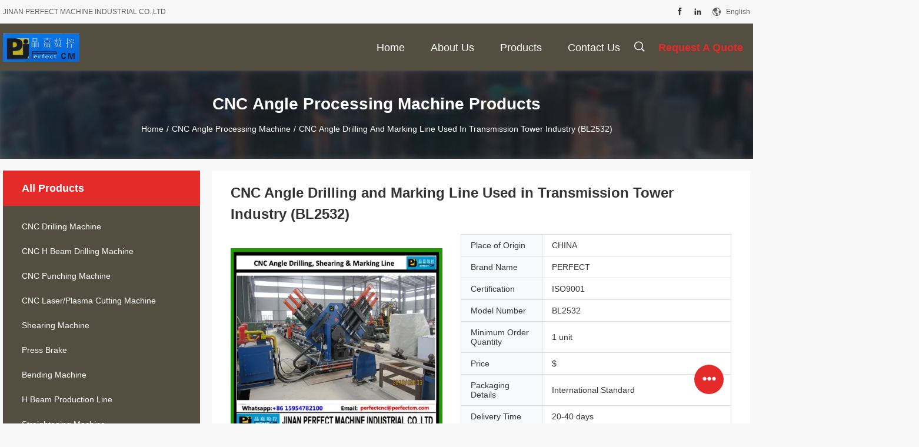

--- FILE ---
content_type: text/html
request_url: https://www.perfectcm.com/sale-10068343-cnc-angle-drilling-and-marking-line-used-in-transmission-tower-industry-bl2532.html
body_size: 23821
content:

<!DOCTYPE html>
<html lang="en">
<head>
	<meta charset="utf-8">
	<meta http-equiv="X-UA-Compatible" content="IE=edge">
	<meta name="viewport" content="width=device-width, initial-scale=1.0, maximum-scale=1.0, user-scalable=no">
    <title>CNC Angle Drilling and Marking Line Used in Transmission Tower Industry (BL2532)</title>
    <meta name="keywords" content="CNC Angle Processing Machine, CNC Angle Drilling and Marking Line Used in Transmission Tower Industry (BL2532), CNC Angle Processing Machine for sale, CNC Angle Processing Machine price" />
    <meta name="description" content="High quality CNC Angle Drilling and Marking Line Used in Transmission Tower Industry (BL2532) from China, China's leading CNC Angle Processing Machine product market, With strict quality control CNC Angle Processing Machine factories, Producing high quality CNC Angle Drilling and Marking Line Used in Transmission Tower Industry (BL2532) products." />
				<link rel='preload'
					  href=/photo/perfectcm/sitetpl/style/common.css?ver=1660295999 as='style'><link type='text/css' rel='stylesheet'
					  href=/photo/perfectcm/sitetpl/style/common.css?ver=1660295999 media='all'><meta property="og:title" content="CNC Angle Drilling and Marking Line Used in Transmission Tower Industry (BL2532)" />
<meta property="og:description" content="High quality CNC Angle Drilling and Marking Line Used in Transmission Tower Industry (BL2532) from China, China's leading CNC Angle Processing Machine product market, With strict quality control CNC Angle Processing Machine factories, Producing high quality CNC Angle Drilling and Marking Line Used in Transmission Tower Industry (BL2532) products." />
<meta property="og:type" content="product" />
<meta property="og:availability" content="instock" />
<meta property="og:site_name" content="JINAN PERFECT MACHINE INDUSTRIAL CO.,LTD" />
<meta property="og:url" content="https://www.perfectcm.com/quality-10068343-cnc-angle-drilling-and-marking-line-used-in-transmission-tower-industry-bl2532" />
<meta property="og:image" content="https://www.perfectcm.com/photo/ps16908634-cnc_angle_drilling_and_marking_line_used_in_transmission_tower_industry_bl2532.jpg" />
<link rel="canonical" href="https://www.perfectcm.com/quality-10068343-cnc-angle-drilling-and-marking-line-used-in-transmission-tower-industry-bl2532" />
<link rel="alternate" href="https://m.perfectcm.com/quality-10068343-cnc-angle-drilling-and-marking-line-used-in-transmission-tower-industry-bl2532" media="only screen and (max-width: 640px)" />
<style type="text/css">
/*<![CDATA[*/
.consent__cookie {position: fixed;top: 0;left: 0;width: 100%;height: 0%;z-index: 100000;}.consent__cookie_bg {position: fixed;top: 0;left: 0;width: 100%;height: 100%;background: #000;opacity: .6;display: none }.consent__cookie_rel {position: fixed;bottom:0;left: 0;width: 100%;background: #fff;display: -webkit-box;display: -ms-flexbox;display: flex;flex-wrap: wrap;padding: 24px 80px;-webkit-box-sizing: border-box;box-sizing: border-box;-webkit-box-pack: justify;-ms-flex-pack: justify;justify-content: space-between;-webkit-transition: all ease-in-out .3s;transition: all ease-in-out .3s }.consent__close {position: absolute;top: 20px;right: 20px;cursor: pointer }.consent__close svg {fill: #777 }.consent__close:hover svg {fill: #000 }.consent__cookie_box {flex: 1;word-break: break-word;}.consent__warm {color: #777;font-size: 16px;margin-bottom: 12px;line-height: 19px }.consent__title {color: #333;font-size: 20px;font-weight: 600;margin-bottom: 12px;line-height: 23px }.consent__itxt {color: #333;font-size: 14px;margin-bottom: 12px;display: -webkit-box;display: -ms-flexbox;display: flex;-webkit-box-align: center;-ms-flex-align: center;align-items: center }.consent__itxt i {display: -webkit-inline-box;display: -ms-inline-flexbox;display: inline-flex;width: 28px;height: 28px;border-radius: 50%;background: #e0f9e9;margin-right: 8px;-webkit-box-align: center;-ms-flex-align: center;align-items: center;-webkit-box-pack: center;-ms-flex-pack: center;justify-content: center }.consent__itxt svg {fill: #3ca860 }.consent__txt {color: #a6a6a6;font-size: 14px;margin-bottom: 8px;line-height: 17px }.consent__btns {display: -webkit-box;display: -ms-flexbox;display: flex;-webkit-box-orient: vertical;-webkit-box-direction: normal;-ms-flex-direction: column;flex-direction: column;-webkit-box-pack: center;-ms-flex-pack: center;justify-content: center;flex-shrink: 0;}.consent__btn {width: 280px;height: 40px;line-height: 40px;text-align: center;background: #3ca860;color: #fff;border-radius: 4px;margin: 8px 0;-webkit-box-sizing: border-box;box-sizing: border-box;cursor: pointer }.consent__btn:hover {background: #00823b }.consent__btn.empty {color: #3ca860;border: 1px solid #3ca860;background: #fff }.consent__btn.empty:hover {background: #3ca860;color: #fff }.open .consent__cookie_bg {display: block }.open .consent__cookie_rel {bottom: 0 }@media (max-width: 760px) {.consent__btns {width: 100%;align-items: center;}.consent__cookie_rel {padding: 20px 24px }}.consent__cookie.open {display: block;}.consent__cookie {display: none;}
/*]]>*/
</style>
<script type="text/javascript">
/*<![CDATA[*/
window.isvideotpl = 0;window.detailurl = '';
var isShowGuide=0;showGuideColor=0;var company_type = 4;var webim_domain = '';

var colorUrl = '';
var aisearch = 0;
var selfUrl = '';
window.playerReportUrl='/vod/view_count/report';
var query_string = ["Products","Detail"];
var g_tp = '';
var customtplcolor = 99704;
window.predomainsub = "";
/*]]>*/
</script>
</head>
<body>
<script>
var originProductInfo = '';
var originProductInfo = {"showproduct":1,"pid":"10068343","name":"CNC Angle Drilling and Marking Line Used in Transmission Tower Industry (BL2532)","source_url":"\/sale-10068343-cnc-angle-drilling-and-marking-line-used-in-transmission-tower-industry-bl2532.html","picurl":"\/photo\/pd16908634-cnc_angle_drilling_and_marking_line_used_in_transmission_tower_industry_bl2532.jpg","propertyDetail":[["CNC machine","punching machine"],["shearing machine","cnc angle line"],["angle punching machine","iron angle production line"],["Place of Origin","CHINA"]],"company_name":null,"picurl_c":"\/photo\/pc16908634-cnc_angle_drilling_and_marking_line_used_in_transmission_tower_industry_bl2532.jpg","price":"$","username":"Susan","viewTime":"Last Login : 1 hours 19 minutes ago","subject":"Please send price on your CNC Angle Drilling and Marking Line Used in Transmission Tower Industry (BL2532)","countrycode":"CA"};
var save_url = "/contactsave.html";
var update_url = "/updateinquiry.html";
var productInfo = {};
var defaulProductInfo = {};
var myDate = new Date();
var curDate = myDate.getFullYear()+'-'+(parseInt(myDate.getMonth())+1)+'-'+myDate.getDate();
var message = '';
var default_pop = 1;
var leaveMessageDialog = document.getElementsByClassName('leave-message-dialog')[0]; // 获取弹层
var _$$ = function (dom) {
    return document.querySelectorAll(dom);
};
resInfo = originProductInfo;
defaulProductInfo.pid = resInfo['pid'];
defaulProductInfo.productName = resInfo['name'];
defaulProductInfo.productInfo = resInfo['propertyDetail'];
defaulProductInfo.productImg = resInfo['picurl_c'];
defaulProductInfo.subject = resInfo['subject'];
defaulProductInfo.productImgAlt = resInfo['name'];
var inquirypopup_tmp = 1;
var message = 'Dear,'+'\r\n'+"I am interested in"+' '+trim(resInfo['name'])+", could you send me more details such as type, size, MOQ, material, etc."+'\r\n'+"Thanks!"+'\r\n'+"Waiting for your reply.";
var message_1 = 'Dear,'+'\r\n'+"I am interested in"+' '+trim(resInfo['name'])+", could you send me more details such as type, size, MOQ, material, etc."+'\r\n'+"Thanks!"+'\r\n'+"Waiting for your reply.";
var message_2 = 'Hello,'+'\r\n'+"I am looking for"+' '+trim(resInfo['name'])+", please send me the price, specification and picture."+'\r\n'+"Your swift response will be highly appreciated."+'\r\n'+"Feel free to contact me for more information."+'\r\n'+"Thanks a lot.";
var message_3 = 'Hello,'+'\r\n'+trim(resInfo['name'])+' '+"meets my expectations."+'\r\n'+"Please give me the best price and some other product information."+'\r\n'+"Feel free to contact me via my mail."+'\r\n'+"Thanks a lot.";

var message_4 = 'Dear,'+'\r\n'+"What is the FOB price on your"+' '+trim(resInfo['name'])+'?'+'\r\n'+"Which is the nearest port name?"+'\r\n'+"Please reply me as soon as possible, it would be better to share further information."+'\r\n'+"Regards!";
var message_5 = 'Hi there,'+'\r\n'+"I am very interested in your"+' '+trim(resInfo['name'])+'.'+'\r\n'+"Please send me your product details."+'\r\n'+"Looking forward to your quick reply."+'\r\n'+"Feel free to contact me by mail."+'\r\n'+"Regards!";

var message_6 = 'Dear,'+'\r\n'+"Please provide us with information about your"+' '+trim(resInfo['name'])+", such as type, size, material, and of course the best price."+'\r\n'+"Looking forward to your quick reply."+'\r\n'+"Thank you!";
var message_7 = 'Dear,'+'\r\n'+"Can you supply"+' '+trim(resInfo['name'])+" for us?"+'\r\n'+"First we want a price list and some product details."+'\r\n'+"I hope to get reply asap and look forward to cooperation."+'\r\n'+"Thank you very much.";
var message_8 = 'hi,'+'\r\n'+"I am looking for"+' '+trim(resInfo['name'])+", please give me some more detailed product information."+'\r\n'+"I look forward to your reply."+'\r\n'+"Thank you!";
var message_9 = 'Hello,'+'\r\n'+"Your"+' '+trim(resInfo['name'])+" meets my requirements very well."+'\r\n'+"Please send me the price, specification, and similar model will be OK."+'\r\n'+"Feel free to chat with me."+'\r\n'+"Thanks!";
var message_10 = 'Dear,'+'\r\n'+"I want to know more about the details and quotation of"+' '+trim(resInfo['name'])+'.'+'\r\n'+"Feel free to contact me."+'\r\n'+"Regards!";

var r = getRandom(1,10);

defaulProductInfo.message = eval("message_"+r);

var mytAjax = {

    post: function(url, data, fn) {
        var xhr = new XMLHttpRequest();
        xhr.open("POST", url, true);
        xhr.setRequestHeader("Content-Type", "application/x-www-form-urlencoded;charset=UTF-8");
        xhr.setRequestHeader("X-Requested-With", "XMLHttpRequest");
        xhr.setRequestHeader('Content-Type','text/plain;charset=UTF-8');
        xhr.onreadystatechange = function() {
            if(xhr.readyState == 4 && (xhr.status == 200 || xhr.status == 304)) {
                fn.call(this, xhr.responseText);
            }
        };
        xhr.send(data);
    },

    postform: function(url, data, fn) {
        var xhr = new XMLHttpRequest();
        xhr.open("POST", url, true);
        xhr.setRequestHeader("X-Requested-With", "XMLHttpRequest");
        xhr.onreadystatechange = function() {
            if(xhr.readyState == 4 && (xhr.status == 200 || xhr.status == 304)) {
                fn.call(this, xhr.responseText);
            }
        };
        xhr.send(data);
    }
};
/*window.onload = function(){
    leaveMessageDialog = document.getElementsByClassName('leave-message-dialog')[0];
    if (window.localStorage.recordDialogStatus=='undefined' || (window.localStorage.recordDialogStatus!='undefined' && window.localStorage.recordDialogStatus != curDate)) {
        setTimeout(function(){
            if(parseInt(inquirypopup_tmp%10) == 1){
                creatDialog(defaulProductInfo, 1);
            }
        }, 6000);
    }
};*/
function trim(str)
{
    str = str.replace(/(^\s*)/g,"");
    return str.replace(/(\s*$)/g,"");
};
function getRandom(m,n){
    var num = Math.floor(Math.random()*(m - n) + n);
    return num;
};
function strBtn(param) {

    var starattextarea = document.getElementById("textareamessage").value.length;
    var email = document.getElementById("startEmail").value;

    var default_tip = document.querySelectorAll(".watermark_container").length;
    if (20 < starattextarea && starattextarea < 3000) {
        if(default_tip>0){
            document.getElementById("textareamessage1").parentNode.parentNode.nextElementSibling.style.display = "none";
        }else{
            document.getElementById("textareamessage1").parentNode.nextElementSibling.style.display = "none";
        }

    } else {
        if(default_tip>0){
            document.getElementById("textareamessage1").parentNode.parentNode.nextElementSibling.style.display = "block";
        }else{
            document.getElementById("textareamessage1").parentNode.nextElementSibling.style.display = "block";
        }

        return;
    }

    // var re = /^([a-zA-Z0-9_-])+@([a-zA-Z0-9_-])+\.([a-zA-Z0-9_-])+/i;/*邮箱不区分大小写*/
    var re = /^[a-zA-Z0-9][\w-]*(\.?[\w-]+)*@[a-zA-Z0-9-]+(\.[a-zA-Z0-9]+)+$/i;
    if (!re.test(email)) {
        document.getElementById("startEmail").nextElementSibling.style.display = "block";
        return;
    } else {
        document.getElementById("startEmail").nextElementSibling.style.display = "none";
    }

    var subject = document.getElementById("pop_subject").value;
    var pid = document.getElementById("pop_pid").value;
    var message = document.getElementById("textareamessage").value;
    var sender_email = document.getElementById("startEmail").value;
    var tel = '';
    if (document.getElementById("tel0") != undefined && document.getElementById("tel0") != '')
        tel = document.getElementById("tel0").value;
    var form_serialize = '&tel='+tel;

    form_serialize = form_serialize.replace(/\+/g, "%2B");
    mytAjax.post(save_url,"pid="+pid+"&subject="+subject+"&email="+sender_email+"&message="+(message)+form_serialize,function(res){
        var mes = JSON.parse(res);
        if(mes.status == 200){
            var iid = mes.iid;
            document.getElementById("pop_iid").value = iid;
            document.getElementById("pop_uuid").value = mes.uuid;

            if(typeof gtag_report_conversion === "function"){
                gtag_report_conversion();//执行统计js代码
            }
            if(typeof fbq === "function"){
                fbq('track','Purchase');//执行统计js代码
            }
        }
    });
    for (var index = 0; index < document.querySelectorAll(".dialog-content-pql").length; index++) {
        document.querySelectorAll(".dialog-content-pql")[index].style.display = "none";
    };
    $('#idphonepql').val(tel);
    document.getElementById("dialog-content-pql-id").style.display = "block";
    ;
};
function twoBtnOk(param) {

    var selectgender = document.getElementById("Mr").innerHTML;
    var iid = document.getElementById("pop_iid").value;
    var sendername = document.getElementById("idnamepql").value;
    var senderphone = document.getElementById("idphonepql").value;
    var sendercname = document.getElementById("idcompanypql").value;
    var uuid = document.getElementById("pop_uuid").value;
    var gender = 2;
    if(selectgender == 'Mr.') gender = 0;
    if(selectgender == 'Mrs.') gender = 1;
    var pid = document.getElementById("pop_pid").value;
    var form_serialize = '';

        form_serialize = form_serialize.replace(/\+/g, "%2B");

    mytAjax.post(update_url,"iid="+iid+"&gender="+gender+"&uuid="+uuid+"&name="+(sendername)+"&tel="+(senderphone)+"&company="+(sendercname)+form_serialize,function(res){});

    for (var index = 0; index < document.querySelectorAll(".dialog-content-pql").length; index++) {
        document.querySelectorAll(".dialog-content-pql")[index].style.display = "none";
    };
    document.getElementById("dialog-content-pql-ok").style.display = "block";

};
function toCheckMust(name) {
    $('#'+name+'error').hide();
}
function handClidk(param) {
    var starattextarea = document.getElementById("textareamessage1").value.length;
    var email = document.getElementById("startEmail1").value;
    var default_tip = document.querySelectorAll(".watermark_container").length;
    if (20 < starattextarea && starattextarea < 3000) {
        if(default_tip>0){
            document.getElementById("textareamessage1").parentNode.parentNode.nextElementSibling.style.display = "none";
        }else{
            document.getElementById("textareamessage1").parentNode.nextElementSibling.style.display = "none";
        }

    } else {
        if(default_tip>0){
            document.getElementById("textareamessage1").parentNode.parentNode.nextElementSibling.style.display = "block";
        }else{
            document.getElementById("textareamessage1").parentNode.nextElementSibling.style.display = "block";
        }

        return;
    }

    // var re = /^([a-zA-Z0-9_-])+@([a-zA-Z0-9_-])+\.([a-zA-Z0-9_-])+/i;
    var re = /^[a-zA-Z0-9][\w-]*(\.?[\w-]+)*@[a-zA-Z0-9-]+(\.[a-zA-Z0-9]+)+$/i;
    if (!re.test(email)) {
        document.getElementById("startEmail1").nextElementSibling.style.display = "block";
        return;
    } else {
        document.getElementById("startEmail1").nextElementSibling.style.display = "none";
    }

    var subject = document.getElementById("pop_subject").value;
    var pid = document.getElementById("pop_pid").value;
    var message = document.getElementById("textareamessage1").value;
    var sender_email = document.getElementById("startEmail1").value;
    var form_serialize = tel = '';
    if (document.getElementById("tel1") != undefined && document.getElementById("tel1") != '')
        tel = document.getElementById("tel1").value;
        mytAjax.post(save_url,"email="+sender_email+"&tel="+tel+"&pid="+pid+"&message="+message+"&subject="+subject+form_serialize,function(res){

        var mes = JSON.parse(res);
        if(mes.status == 200){
            var iid = mes.iid;
            document.getElementById("pop_iid").value = iid;
            document.getElementById("pop_uuid").value = mes.uuid;
            if(typeof gtag_report_conversion === "function"){
                gtag_report_conversion();//执行统计js代码
            }
        }

    });
    for (var index = 0; index < document.querySelectorAll(".dialog-content-pql").length; index++) {
        document.querySelectorAll(".dialog-content-pql")[index].style.display = "none";
    };
    $('#idphonepql').val(tel);
    document.getElementById("dialog-content-pql-id").style.display = "block";

};
window.addEventListener('load', function () {
    $('.checkbox-wrap label').each(function(){
        if($(this).find('input').prop('checked')){
            $(this).addClass('on')
        }else {
            $(this).removeClass('on')
        }
    })
    $(document).on('click', '.checkbox-wrap label' , function(ev){
        if (ev.target.tagName.toUpperCase() != 'INPUT') {
            $(this).toggleClass('on')
        }
    })
})

function hand_video(pdata) {
    data = JSON.parse(pdata);
    productInfo.productName = data.productName;
    productInfo.productInfo = data.productInfo;
    productInfo.productImg = data.productImg;
    productInfo.subject = data.subject;

    var message = 'Dear,'+'\r\n'+"I am interested in"+' '+trim(data.productName)+", could you send me more details such as type, size, quantity, material, etc."+'\r\n'+"Thanks!"+'\r\n'+"Waiting for your reply.";

    var message = 'Dear,'+'\r\n'+"I am interested in"+' '+trim(data.productName)+", could you send me more details such as type, size, MOQ, material, etc."+'\r\n'+"Thanks!"+'\r\n'+"Waiting for your reply.";
    var message_1 = 'Dear,'+'\r\n'+"I am interested in"+' '+trim(data.productName)+", could you send me more details such as type, size, MOQ, material, etc."+'\r\n'+"Thanks!"+'\r\n'+"Waiting for your reply.";
    var message_2 = 'Hello,'+'\r\n'+"I am looking for"+' '+trim(data.productName)+", please send me the price, specification and picture."+'\r\n'+"Your swift response will be highly appreciated."+'\r\n'+"Feel free to contact me for more information."+'\r\n'+"Thanks a lot.";
    var message_3 = 'Hello,'+'\r\n'+trim(data.productName)+' '+"meets my expectations."+'\r\n'+"Please give me the best price and some other product information."+'\r\n'+"Feel free to contact me via my mail."+'\r\n'+"Thanks a lot.";

    var message_4 = 'Dear,'+'\r\n'+"What is the FOB price on your"+' '+trim(data.productName)+'?'+'\r\n'+"Which is the nearest port name?"+'\r\n'+"Please reply me as soon as possible, it would be better to share further information."+'\r\n'+"Regards!";
    var message_5 = 'Hi there,'+'\r\n'+"I am very interested in your"+' '+trim(data.productName)+'.'+'\r\n'+"Please send me your product details."+'\r\n'+"Looking forward to your quick reply."+'\r\n'+"Feel free to contact me by mail."+'\r\n'+"Regards!";

    var message_6 = 'Dear,'+'\r\n'+"Please provide us with information about your"+' '+trim(data.productName)+", such as type, size, material, and of course the best price."+'\r\n'+"Looking forward to your quick reply."+'\r\n'+"Thank you!";
    var message_7 = 'Dear,'+'\r\n'+"Can you supply"+' '+trim(data.productName)+" for us?"+'\r\n'+"First we want a price list and some product details."+'\r\n'+"I hope to get reply asap and look forward to cooperation."+'\r\n'+"Thank you very much.";
    var message_8 = 'hi,'+'\r\n'+"I am looking for"+' '+trim(data.productName)+", please give me some more detailed product information."+'\r\n'+"I look forward to your reply."+'\r\n'+"Thank you!";
    var message_9 = 'Hello,'+'\r\n'+"Your"+' '+trim(data.productName)+" meets my requirements very well."+'\r\n'+"Please send me the price, specification, and similar model will be OK."+'\r\n'+"Feel free to chat with me."+'\r\n'+"Thanks!";
    var message_10 = 'Dear,'+'\r\n'+"I want to know more about the details and quotation of"+' '+trim(data.productName)+'.'+'\r\n'+"Feel free to contact me."+'\r\n'+"Regards!";

    var r = getRandom(1,10);

    productInfo.message = eval("message_"+r);
    if(parseInt(inquirypopup_tmp/10) == 1){
        productInfo.message = "";
    }
    productInfo.pid = data.pid;
    creatDialog(productInfo, 2);
};

function handDialog(pdata) {
    data = JSON.parse(pdata);
    productInfo.productName = data.productName;
    productInfo.productInfo = data.productInfo;
    productInfo.productImg = data.productImg;
    productInfo.subject = data.subject;

    var message = 'Dear,'+'\r\n'+"I am interested in"+' '+trim(data.productName)+", could you send me more details such as type, size, quantity, material, etc."+'\r\n'+"Thanks!"+'\r\n'+"Waiting for your reply.";

    var message = 'Dear,'+'\r\n'+"I am interested in"+' '+trim(data.productName)+", could you send me more details such as type, size, MOQ, material, etc."+'\r\n'+"Thanks!"+'\r\n'+"Waiting for your reply.";
    var message_1 = 'Dear,'+'\r\n'+"I am interested in"+' '+trim(data.productName)+", could you send me more details such as type, size, MOQ, material, etc."+'\r\n'+"Thanks!"+'\r\n'+"Waiting for your reply.";
    var message_2 = 'Hello,'+'\r\n'+"I am looking for"+' '+trim(data.productName)+", please send me the price, specification and picture."+'\r\n'+"Your swift response will be highly appreciated."+'\r\n'+"Feel free to contact me for more information."+'\r\n'+"Thanks a lot.";
    var message_3 = 'Hello,'+'\r\n'+trim(data.productName)+' '+"meets my expectations."+'\r\n'+"Please give me the best price and some other product information."+'\r\n'+"Feel free to contact me via my mail."+'\r\n'+"Thanks a lot.";

    var message_4 = 'Dear,'+'\r\n'+"What is the FOB price on your"+' '+trim(data.productName)+'?'+'\r\n'+"Which is the nearest port name?"+'\r\n'+"Please reply me as soon as possible, it would be better to share further information."+'\r\n'+"Regards!";
    var message_5 = 'Hi there,'+'\r\n'+"I am very interested in your"+' '+trim(data.productName)+'.'+'\r\n'+"Please send me your product details."+'\r\n'+"Looking forward to your quick reply."+'\r\n'+"Feel free to contact me by mail."+'\r\n'+"Regards!";

    var message_6 = 'Dear,'+'\r\n'+"Please provide us with information about your"+' '+trim(data.productName)+", such as type, size, material, and of course the best price."+'\r\n'+"Looking forward to your quick reply."+'\r\n'+"Thank you!";
    var message_7 = 'Dear,'+'\r\n'+"Can you supply"+' '+trim(data.productName)+" for us?"+'\r\n'+"First we want a price list and some product details."+'\r\n'+"I hope to get reply asap and look forward to cooperation."+'\r\n'+"Thank you very much.";
    var message_8 = 'hi,'+'\r\n'+"I am looking for"+' '+trim(data.productName)+", please give me some more detailed product information."+'\r\n'+"I look forward to your reply."+'\r\n'+"Thank you!";
    var message_9 = 'Hello,'+'\r\n'+"Your"+' '+trim(data.productName)+" meets my requirements very well."+'\r\n'+"Please send me the price, specification, and similar model will be OK."+'\r\n'+"Feel free to chat with me."+'\r\n'+"Thanks!";
    var message_10 = 'Dear,'+'\r\n'+"I want to know more about the details and quotation of"+' '+trim(data.productName)+'.'+'\r\n'+"Feel free to contact me."+'\r\n'+"Regards!";

    var r = getRandom(1,10);

    productInfo.message = eval("message_"+r);
    if(parseInt(inquirypopup_tmp/10) == 1){
        productInfo.message = "";
    }
    productInfo.pid = data.pid;
    creatDialog(productInfo, 2);
};

function closepql(param) {

    leaveMessageDialog.style.display = 'none';
};

function closepql2(param) {

    for (var index = 0; index < document.querySelectorAll(".dialog-content-pql").length; index++) {
        document.querySelectorAll(".dialog-content-pql")[index].style.display = "none";
    };
    document.getElementById("dialog-content-pql-ok").style.display = "block";
};

function decodeHtmlEntities(str) {
    var tempElement = document.createElement('div');
    tempElement.innerHTML = str;
    return tempElement.textContent || tempElement.innerText || '';
}

function initProduct(productInfo,type){

    productInfo.productName = decodeHtmlEntities(productInfo.productName);
    productInfo.message = decodeHtmlEntities(productInfo.message);

    leaveMessageDialog = document.getElementsByClassName('leave-message-dialog')[0];
    leaveMessageDialog.style.display = "block";
    if(type == 3){
        var popinquiryemail = document.getElementById("popinquiryemail").value;
        _$$("#startEmail1")[0].value = popinquiryemail;
    }else{
        _$$("#startEmail1")[0].value = "";
    }
    _$$("#startEmail")[0].value = "";
    _$$("#idnamepql")[0].value = "";
    _$$("#idphonepql")[0].value = "";
    _$$("#idcompanypql")[0].value = "";

    _$$("#pop_pid")[0].value = productInfo.pid;
    _$$("#pop_subject")[0].value = productInfo.subject;
    
    if(parseInt(inquirypopup_tmp/10) == 1){
        productInfo.message = "";
    }

    _$$("#textareamessage1")[0].value = productInfo.message;
    _$$("#textareamessage")[0].value = productInfo.message;

    _$$("#dialog-content-pql-id .titlep")[0].innerHTML = productInfo.productName;
    _$$("#dialog-content-pql-id img")[0].setAttribute("src", productInfo.productImg);
    _$$("#dialog-content-pql-id img")[0].setAttribute("alt", productInfo.productImgAlt);

    _$$("#dialog-content-pql-id-hand img")[0].setAttribute("src", productInfo.productImg);
    _$$("#dialog-content-pql-id-hand img")[0].setAttribute("alt", productInfo.productImgAlt);
    _$$("#dialog-content-pql-id-hand .titlep")[0].innerHTML = productInfo.productName;

    if (productInfo.productInfo.length > 0) {
        var ul2, ul;
        ul = document.createElement("ul");
        for (var index = 0; index < productInfo.productInfo.length; index++) {
            var el = productInfo.productInfo[index];
            var li = document.createElement("li");
            var span1 = document.createElement("span");
            span1.innerHTML = el[0] + ":";
            var span2 = document.createElement("span");
            span2.innerHTML = el[1];
            li.appendChild(span1);
            li.appendChild(span2);
            ul.appendChild(li);

        }
        ul2 = ul.cloneNode(true);
        if (type === 1) {
            _$$("#dialog-content-pql-id .left")[0].replaceChild(ul, _$$("#dialog-content-pql-id .left ul")[0]);
        } else {
            _$$("#dialog-content-pql-id-hand .left")[0].replaceChild(ul2, _$$("#dialog-content-pql-id-hand .left ul")[0]);
            _$$("#dialog-content-pql-id .left")[0].replaceChild(ul, _$$("#dialog-content-pql-id .left ul")[0]);
        }
    };
    for (var index = 0; index < _$$("#dialog-content-pql-id .right ul li").length; index++) {
        _$$("#dialog-content-pql-id .right ul li")[index].addEventListener("click", function (params) {
            _$$("#dialog-content-pql-id .right #Mr")[0].innerHTML = this.innerHTML
        }, false)

    };

};
function closeInquiryCreateDialog() {
    document.getElementById("xuanpan_dialog_box_pql").style.display = "none";
};
function showInquiryCreateDialog() {
    document.getElementById("xuanpan_dialog_box_pql").style.display = "block";
};
function submitPopInquiry(){
    var message = document.getElementById("inquiry_message").value;
    var email = document.getElementById("inquiry_email").value;
    var subject = defaulProductInfo.subject;
    var pid = defaulProductInfo.pid;
    if (email === undefined) {
        showInquiryCreateDialog();
        document.getElementById("inquiry_email").style.border = "1px solid red";
        return false;
    };
    if (message === undefined) {
        showInquiryCreateDialog();
        document.getElementById("inquiry_message").style.border = "1px solid red";
        return false;
    };
    if (email.search(/^\w+((-\w+)|(\.\w+))*\@[A-Za-z0-9]+((\.|-)[A-Za-z0-9]+)*\.[A-Za-z0-9]+$/) == -1) {
        document.getElementById("inquiry_email").style.border= "1px solid red";
        showInquiryCreateDialog();
        return false;
    } else {
        document.getElementById("inquiry_email").style.border= "";
    };
    if (message.length < 20 || message.length >3000) {
        showInquiryCreateDialog();
        document.getElementById("inquiry_message").style.border = "1px solid red";
        return false;
    } else {
        document.getElementById("inquiry_message").style.border = "";
    };
    var tel = '';
    if (document.getElementById("tel") != undefined && document.getElementById("tel") != '')
        tel = document.getElementById("tel").value;

    mytAjax.post(save_url,"pid="+pid+"&subject="+subject+"&email="+email+"&message="+(message)+'&tel='+tel,function(res){
        var mes = JSON.parse(res);
        if(mes.status == 200){
            var iid = mes.iid;
            document.getElementById("pop_iid").value = iid;
            document.getElementById("pop_uuid").value = mes.uuid;

        }
    });
    initProduct(defaulProductInfo);
    for (var index = 0; index < document.querySelectorAll(".dialog-content-pql").length; index++) {
        document.querySelectorAll(".dialog-content-pql")[index].style.display = "none";
    };
    $('#idphonepql').val(tel);
    document.getElementById("dialog-content-pql-id").style.display = "block";

};

//带附件上传
function submitPopInquiryfile(email_id,message_id,check_sort,name_id,phone_id,company_id,attachments){

    if(typeof(check_sort) == 'undefined'){
        check_sort = 0;
    }
    var message = document.getElementById(message_id).value;
    var email = document.getElementById(email_id).value;
    var attachments = document.getElementById(attachments).value;
    if(typeof(name_id) !== 'undefined' && name_id != ""){
        var name  = document.getElementById(name_id).value;
    }
    if(typeof(phone_id) !== 'undefined' && phone_id != ""){
        var phone = document.getElementById(phone_id).value;
    }
    if(typeof(company_id) !== 'undefined' && company_id != ""){
        var company = document.getElementById(company_id).value;
    }
    var subject = defaulProductInfo.subject;
    var pid = defaulProductInfo.pid;

    if(check_sort == 0){
        if (email === undefined) {
            showInquiryCreateDialog();
            document.getElementById(email_id).style.border = "1px solid red";
            return false;
        };
        if (message === undefined) {
            showInquiryCreateDialog();
            document.getElementById(message_id).style.border = "1px solid red";
            return false;
        };

        if (email.search(/^\w+((-\w+)|(\.\w+))*\@[A-Za-z0-9]+((\.|-)[A-Za-z0-9]+)*\.[A-Za-z0-9]+$/) == -1) {
            document.getElementById(email_id).style.border= "1px solid red";
            showInquiryCreateDialog();
            return false;
        } else {
            document.getElementById(email_id).style.border= "";
        };
        if (message.length < 20 || message.length >3000) {
            showInquiryCreateDialog();
            document.getElementById(message_id).style.border = "1px solid red";
            return false;
        } else {
            document.getElementById(message_id).style.border = "";
        };
    }else{

        if (message === undefined) {
            showInquiryCreateDialog();
            document.getElementById(message_id).style.border = "1px solid red";
            return false;
        };

        if (email === undefined) {
            showInquiryCreateDialog();
            document.getElementById(email_id).style.border = "1px solid red";
            return false;
        };

        if (message.length < 20 || message.length >3000) {
            showInquiryCreateDialog();
            document.getElementById(message_id).style.border = "1px solid red";
            return false;
        } else {
            document.getElementById(message_id).style.border = "";
        };

        if (email.search(/^\w+((-\w+)|(\.\w+))*\@[A-Za-z0-9]+((\.|-)[A-Za-z0-9]+)*\.[A-Za-z0-9]+$/) == -1) {
            document.getElementById(email_id).style.border= "1px solid red";
            showInquiryCreateDialog();
            return false;
        } else {
            document.getElementById(email_id).style.border= "";
        };

    };

    mytAjax.post(save_url,"pid="+pid+"&subject="+subject+"&email="+email+"&message="+message+"&company="+company+"&attachments="+attachments,function(res){
        var mes = JSON.parse(res);
        if(mes.status == 200){
            var iid = mes.iid;
            document.getElementById("pop_iid").value = iid;
            document.getElementById("pop_uuid").value = mes.uuid;

            if(typeof gtag_report_conversion === "function"){
                gtag_report_conversion();//执行统计js代码
            }
            if(typeof fbq === "function"){
                fbq('track','Purchase');//执行统计js代码
            }
        }
    });
    initProduct(defaulProductInfo);

    if(name !== undefined && name != ""){
        _$$("#idnamepql")[0].value = name;
    }

    if(phone !== undefined && phone != ""){
        _$$("#idphonepql")[0].value = phone;
    }

    if(company !== undefined && company != ""){
        _$$("#idcompanypql")[0].value = company;
    }

    for (var index = 0; index < document.querySelectorAll(".dialog-content-pql").length; index++) {
        document.querySelectorAll(".dialog-content-pql")[index].style.display = "none";
    };
    document.getElementById("dialog-content-pql-id").style.display = "block";

};
function submitPopInquiryByParam(email_id,message_id,check_sort,name_id,phone_id,company_id){

    if(typeof(check_sort) == 'undefined'){
        check_sort = 0;
    }

    var senderphone = '';
    var message = document.getElementById(message_id).value;
    var email = document.getElementById(email_id).value;
    if(typeof(name_id) !== 'undefined' && name_id != ""){
        var name  = document.getElementById(name_id).value;
    }
    if(typeof(phone_id) !== 'undefined' && phone_id != ""){
        var phone = document.getElementById(phone_id).value;
        senderphone = phone;
    }
    if(typeof(company_id) !== 'undefined' && company_id != ""){
        var company = document.getElementById(company_id).value;
    }
    var subject = defaulProductInfo.subject;
    var pid = defaulProductInfo.pid;

    if(check_sort == 0){
        if (email === undefined) {
            showInquiryCreateDialog();
            document.getElementById(email_id).style.border = "1px solid red";
            return false;
        };
        if (message === undefined) {
            showInquiryCreateDialog();
            document.getElementById(message_id).style.border = "1px solid red";
            return false;
        };

        if (email.search(/^\w+((-\w+)|(\.\w+))*\@[A-Za-z0-9]+((\.|-)[A-Za-z0-9]+)*\.[A-Za-z0-9]+$/) == -1) {
            document.getElementById(email_id).style.border= "1px solid red";
            showInquiryCreateDialog();
            return false;
        } else {
            document.getElementById(email_id).style.border= "";
        };
        if (message.length < 20 || message.length >3000) {
            showInquiryCreateDialog();
            document.getElementById(message_id).style.border = "1px solid red";
            return false;
        } else {
            document.getElementById(message_id).style.border = "";
        };
    }else{

        if (message === undefined) {
            showInquiryCreateDialog();
            document.getElementById(message_id).style.border = "1px solid red";
            return false;
        };

        if (email === undefined) {
            showInquiryCreateDialog();
            document.getElementById(email_id).style.border = "1px solid red";
            return false;
        };

        if (message.length < 20 || message.length >3000) {
            showInquiryCreateDialog();
            document.getElementById(message_id).style.border = "1px solid red";
            return false;
        } else {
            document.getElementById(message_id).style.border = "";
        };

        if (email.search(/^\w+((-\w+)|(\.\w+))*\@[A-Za-z0-9]+((\.|-)[A-Za-z0-9]+)*\.[A-Za-z0-9]+$/) == -1) {
            document.getElementById(email_id).style.border= "1px solid red";
            showInquiryCreateDialog();
            return false;
        } else {
            document.getElementById(email_id).style.border= "";
        };

    };

    var productsku = "";
    if($("#product_sku").length > 0){
        productsku = $("#product_sku").html();
    }

    mytAjax.post(save_url,"tel="+senderphone+"&pid="+pid+"&subject="+subject+"&email="+email+"&message="+message+"&messagesku="+encodeURI(productsku),function(res){
        var mes = JSON.parse(res);
        if(mes.status == 200){
            var iid = mes.iid;
            document.getElementById("pop_iid").value = iid;
            document.getElementById("pop_uuid").value = mes.uuid;

            if(typeof gtag_report_conversion === "function"){
                gtag_report_conversion();//执行统计js代码
            }
            if(typeof fbq === "function"){
                fbq('track','Purchase');//执行统计js代码
            }
        }
    });
    initProduct(defaulProductInfo);

    if(name !== undefined && name != ""){
        _$$("#idnamepql")[0].value = name;
    }

    if(phone !== undefined && phone != ""){
        _$$("#idphonepql")[0].value = phone;
    }

    if(company !== undefined && company != ""){
        _$$("#idcompanypql")[0].value = company;
    }

    for (var index = 0; index < document.querySelectorAll(".dialog-content-pql").length; index++) {
        document.querySelectorAll(".dialog-content-pql")[index].style.display = "none";

    };
    document.getElementById("dialog-content-pql-id").style.display = "block";

};

function creat_videoDialog(productInfo, type) {

    if(type == 1){
        if(default_pop != 1){
            return false;
        }
        window.localStorage.recordDialogStatus = curDate;
    }else{
        default_pop = 0;
    }
    initProduct(productInfo, type);
    if (type === 1) {
        // 自动弹出
        for (var index = 0; index < document.querySelectorAll(".dialog-content-pql").length; index++) {

            document.querySelectorAll(".dialog-content-pql")[index].style.display = "none";
        };
        document.getElementById("dialog-content-pql").style.display = "block";
    } else {
        // 手动弹出
        for (var index = 0; index < document.querySelectorAll(".dialog-content-pql").length; index++) {
            document.querySelectorAll(".dialog-content-pql")[index].style.display = "none";
        };
        document.getElementById("dialog-content-pql-id-hand").style.display = "block";
    }
}

function creatDialog(productInfo, type) {

    if(type == 1){
        if(default_pop != 1){
            return false;
        }
        window.localStorage.recordDialogStatus = curDate;
    }else{
        default_pop = 0;
    }
    initProduct(productInfo, type);
    if (type === 1) {
        // 自动弹出
        for (var index = 0; index < document.querySelectorAll(".dialog-content-pql").length; index++) {

            document.querySelectorAll(".dialog-content-pql")[index].style.display = "none";
        };
        document.getElementById("dialog-content-pql").style.display = "block";
    } else {
        // 手动弹出
        for (var index = 0; index < document.querySelectorAll(".dialog-content-pql").length; index++) {
            document.querySelectorAll(".dialog-content-pql")[index].style.display = "none";
        };
        document.getElementById("dialog-content-pql-id-hand").style.display = "block";
    }
}

//带邮箱信息打开询盘框 emailtype=1表示带入邮箱
function openDialog(emailtype){
    var type = 2;//不带入邮箱，手动弹出
    if(emailtype == 1){
        var popinquiryemail = document.getElementById("popinquiryemail").value;
        // var re = /^([a-zA-Z0-9_-])+@([a-zA-Z0-9_-])+\.([a-zA-Z0-9_-])+/i;
        var re = /^[a-zA-Z0-9][\w-]*(\.?[\w-]+)*@[a-zA-Z0-9-]+(\.[a-zA-Z0-9]+)+$/i;
        if (!re.test(popinquiryemail)) {
            //前端提示样式;
            showInquiryCreateDialog();
            document.getElementById("popinquiryemail").style.border = "1px solid red";
            return false;
        } else {
            //前端提示样式;
        }
        var type = 3;
    }
    creatDialog(defaulProductInfo,type);
}

//上传附件
function inquiryUploadFile(){
    var fileObj = document.querySelector("#fileId").files[0];
    //构建表单数据
    var formData = new FormData();
    var filesize = fileObj.size;
    if(filesize > 10485760 || filesize == 0) {
        document.getElementById("filetips").style.display = "block";
        return false;
    }else {
        document.getElementById("filetips").style.display = "none";
    }
    formData.append('popinquiryfile', fileObj);
    document.getElementById("quotefileform").reset();
    var save_url = "/inquiryuploadfile.html";
    mytAjax.postform(save_url,formData,function(res){
        var mes = JSON.parse(res);
        if(mes.status == 200){
            document.getElementById("uploader-file-info").innerHTML = document.getElementById("uploader-file-info").innerHTML + "<span class=op>"+mes.attfile.name+"<a class=delatt id=att"+mes.attfile.id+" onclick=delatt("+mes.attfile.id+");>Delete</a></span>";
            var nowattachs = document.getElementById("attachments").value;
            if( nowattachs !== ""){
                var attachs = JSON.parse(nowattachs);
                attachs[mes.attfile.id] = mes.attfile;
            }else{
                var attachs = {};
                attachs[mes.attfile.id] = mes.attfile;
            }
            document.getElementById("attachments").value = JSON.stringify(attachs);
        }
    });
}
//附件删除
function delatt(attid)
{
    var nowattachs = document.getElementById("attachments").value;
    if( nowattachs !== ""){
        var attachs = JSON.parse(nowattachs);
        if(attachs[attid] == ""){
            return false;
        }
        var formData = new FormData();
        var delfile = attachs[attid]['filename'];
        var save_url = "/inquirydelfile.html";
        if(delfile != "") {
            formData.append('delfile', delfile);
            mytAjax.postform(save_url, formData, function (res) {
                if(res !== "") {
                    var mes = JSON.parse(res);
                    if (mes.status == 200) {
                        delete attachs[attid];
                        document.getElementById("attachments").value = JSON.stringify(attachs);
                        var s = document.getElementById("att"+attid);
                        s.parentNode.remove();
                    }
                }
            });
        }
    }else{
        return false;
    }
}

</script>
<div class="leave-message-dialog" style="display: none">
<style>
    .leave-message-dialog .close:before, .leave-message-dialog .close:after{
        content:initial;
    }
</style>
<div class="dialog-content-pql" id="dialog-content-pql" style="display: none">
    <span class="close" onclick="closepql()"><img src="/images/close.png" alt="close"></span>
    <div class="title">
        <p class="firstp-pql">Leave a Message</p>
        <p class="lastp-pql">We will call you back soon!</p>
    </div>
    <div class="form">
        <div class="textarea">
            <textarea style='font-family: robot;'  name="" id="textareamessage" cols="30" rows="10" style="margin-bottom:14px;width:100%"
                placeholder="Please enter your inquiry details."></textarea>
        </div>
        <p class="error-pql"> <span class="icon-pql"><img src="/images/error.png" alt="JINAN PERFECT MACHINE INDUSTRIAL CO.,LTD"></span> Your message must be between 20-3,000 characters!</p>
        <input id="startEmail" type="text" placeholder="Enter your E-mail" onkeydown="if(event.keyCode === 13){ strBtn();}">
        <p class="error-pql"><span class="icon-pql"><img src="/images/error.png" alt="JINAN PERFECT MACHINE INDUSTRIAL CO.,LTD"></span> Please check your E-mail! </p>
                <div class="operations">
            <div class='btn' id="submitStart" type="submit" onclick="strBtn()">SUBMIT</div>
        </div>
            </div>
</div>
<div class="dialog-content-pql dialog-content-pql-id" id="dialog-content-pql-id" style="display:none">
            <p class="title">More information facilitates better communication.</p>
        <span class="close" onclick="closepql2()"><svg t="1648434466530" class="icon" viewBox="0 0 1024 1024" version="1.1" xmlns="http://www.w3.org/2000/svg" p-id="2198" width="16" height="16"><path d="M576 512l277.333333 277.333333-64 64-277.333333-277.333333L234.666667 853.333333 170.666667 789.333333l277.333333-277.333333L170.666667 234.666667 234.666667 170.666667l277.333333 277.333333L789.333333 170.666667 853.333333 234.666667 576 512z" fill="#444444" p-id="2199"></path></svg></span>
    <div class="left">
        <div class="img"><img></div>
        <p class="titlep"></p>
        <ul> </ul>
    </div>
    <div class="right">
                <div style="position: relative;">
            <div class="mr"> <span id="Mr">Mr.</span>
                <ul>
                    <li>Mr.</li>
                    <li>Mrs.</li>
                </ul>
            </div>
            <input style="text-indent: 80px;" type="text" id="idnamepql" placeholder="Input your name">
        </div>
        <input type="text"  id="idphonepql"  placeholder="Phone Number">
        <input type="text" id="idcompanypql"  placeholder="Company" onkeydown="if(event.keyCode === 13){ twoBtnOk();}">
                <div class="btn form_new" id="twoBtnOk" onclick="twoBtnOk()">OK</div>
    </div>
</div>

<div class="dialog-content-pql dialog-content-pql-ok" id="dialog-content-pql-ok" style="display:none">
            <p class="title">Submitted successfully!</p>
        <span class="close" onclick="closepql()"><svg t="1648434466530" class="icon" viewBox="0 0 1024 1024" version="1.1" xmlns="http://www.w3.org/2000/svg" p-id="2198" width="16" height="16"><path d="M576 512l277.333333 277.333333-64 64-277.333333-277.333333L234.666667 853.333333 170.666667 789.333333l277.333333-277.333333L170.666667 234.666667 234.666667 170.666667l277.333333 277.333333L789.333333 170.666667 853.333333 234.666667 576 512z" fill="#444444" p-id="2199"></path></svg></span>
    <div class="duihaook"></div>
        <p class="p1" style="text-align: center; font-size: 18px; margin-top: 14px;">We will call you back soon!</p>
    <div class="btn" onclick="closepql()" id="endOk" style="margin: 0 auto;margin-top: 50px;">OK</div>
</div>
<div class="dialog-content-pql dialog-content-pql-id dialog-content-pql-id-hand" id="dialog-content-pql-id-hand"
    style="display:none">
     <input type="hidden" name="pop_pid" id="pop_pid" value="0">
     <input type="hidden" name="pop_subject" id="pop_subject" value="">
     <input type="hidden" name="pop_iid" id="pop_iid" value="0">
     <input type="hidden" name="pop_uuid" id="pop_uuid" value="0">
            <div class="title">
            <p class="firstp-pql">Leave a Message</p>
            <p class="lastp-pql">We will call you back soon!</p>
        </div>
        <span class="close" onclick="closepql()"><svg t="1648434466530" class="icon" viewBox="0 0 1024 1024" version="1.1" xmlns="http://www.w3.org/2000/svg" p-id="2198" width="16" height="16"><path d="M576 512l277.333333 277.333333-64 64-277.333333-277.333333L234.666667 853.333333 170.666667 789.333333l277.333333-277.333333L170.666667 234.666667 234.666667 170.666667l277.333333 277.333333L789.333333 170.666667 853.333333 234.666667 576 512z" fill="#444444" p-id="2199"></path></svg></span>
    <div class="left">
        <div class="img"><img></div>
        <p class="titlep"></p>
        <ul> </ul>
    </div>
    <div class="right" style="float:right">
                <div class="form">
            <div class="textarea">
                <textarea style='font-family: robot;' name="message" id="textareamessage1" cols="30" rows="10"
                    placeholder="Please enter your inquiry details."></textarea>
            </div>
            <p class="error-pql"> <span class="icon-pql"><img src="/images/error.png" alt="JINAN PERFECT MACHINE INDUSTRIAL CO.,LTD"></span> Your message must be between 20-3,000 characters!</p>

                            <input style="display:none" id="tel1" name="tel" type="text" oninput="value=value.replace(/[^0-9_+-]/g,'');" placeholder="Phone Number">
                        <input id='startEmail1' name='email' data-type='1' type='text'
                   placeholder="Enter your E-mail"
                   onkeydown='if(event.keyCode === 13){ handClidk();}'>
            
            <p class='error-pql'><span class='icon-pql'>
                    <img src="/images/error.png" alt="JINAN PERFECT MACHINE INDUSTRIAL CO.,LTD"></span> Please check your E-mail!            </p>

            <div class="operations">
                <div class='btn' id="submitStart1" type="submit" onclick="handClidk()">SUBMIT</div>
            </div>
        </div>
    </div>
</div>
</div>
<div id="xuanpan_dialog_box_pql" class="xuanpan_dialog_box_pql"
    style="display:none;background:rgba(0,0,0,.6);width:100%;height:100%;position: fixed;top:0;left:0;z-index: 999999;">
    <div class="box_pql"
      style="width:526px;height:206px;background:rgba(255,255,255,1);opacity:1;border-radius:4px;position: absolute;left: 50%;top: 50%;transform: translate(-50%,-50%);">
      <div onclick="closeInquiryCreateDialog()" class="close close_create_dialog"
        style="cursor: pointer;height:42px;width:40px;float:right;padding-top: 16px;"><span
          style="display: inline-block;width: 25px;height: 2px;background: rgb(114, 114, 114);transform: rotate(45deg); "><span
            style="display: block;width: 25px;height: 2px;background: rgb(114, 114, 114);transform: rotate(-90deg); "></span></span>
      </div>
      <div
        style="height: 72px; overflow: hidden; text-overflow: ellipsis; display:-webkit-box;-ebkit-line-clamp: 3;-ebkit-box-orient: vertical; margin-top: 58px; padding: 0 84px; font-size: 18px; color: rgba(51, 51, 51, 1); text-align: center; ">
        Please leave your correct email and detailed requirements (20-3,000 characters).</div>
      <div onclick="closeInquiryCreateDialog()" class="close_create_dialog"
        style="width: 139px; height: 36px; background: rgba(253, 119, 34, 1); border-radius: 4px; margin: 16px auto; color: rgba(255, 255, 255, 1); font-size: 18px; line-height: 36px; text-align: center;">
        OK</div>
    </div>
</div>
<style type="text/css">.vr-asidebox {position: fixed; bottom: 290px; left: 16px; width: 160px; height: 90px; background: #eee; overflow: hidden; border: 4px solid rgba(4, 120, 237, 0.24); box-shadow: 0px 8px 16px rgba(0, 0, 0, 0.08); border-radius: 8px; display: none; z-index: 1000; } .vr-small {position: fixed; bottom: 290px; left: 16px; width: 72px; height: 90px; background: url(/images/ctm_icon_vr.png) no-repeat center; background-size: 69.5px; overflow: hidden; display: none; cursor: pointer; z-index: 1000; display: block; text-decoration: none; } .vr-group {position: relative; } .vr-animate {width: 160px; height: 90px; background: #eee; position: relative; } .js-marquee {/*margin-right: 0!important;*/ } .vr-link {position: absolute; top: 0; left: 0; width: 100%; height: 100%; display: none; } .vr-mask {position: absolute; top: 0px; left: 0px; width: 100%; height: 100%; display: block; background: #000; opacity: 0.4; } .vr-jump {position: absolute; top: 0px; left: 0px; width: 100%; height: 100%; display: block; background: url(/images/ctm_icon_see.png) no-repeat center center; background-size: 34px; font-size: 0; } .vr-close {position: absolute; top: 50%; right: 0px; width: 16px; height: 20px; display: block; transform: translate(0, -50%); background: rgba(255, 255, 255, 0.6); border-radius: 4px 0px 0px 4px; cursor: pointer; } .vr-close i {position: absolute; top: 0px; left: 0px; width: 100%; height: 100%; display: block; background: url(/images/ctm_icon_left.png) no-repeat center center; background-size: 16px; } .vr-group:hover .vr-link {display: block; } .vr-logo {position: absolute; top: 4px; left: 4px; width: 50px; height: 14px; background: url(/images/ctm_icon_vrshow.png) no-repeat; background-size: 48px; }
</style>

<style>
    .header_99704_101V2 .navigation li>a {
        display: block;
        color: #fff;
        font-size: 18px;
        height: 80px;
        line-height: 80px;
        position: relative;
        overflow: hidden;
        text-transform: capitalize;
    }
    .header_99704_101V2 .navigation li .sub-menu {
        position: absolute;
        min-width: 150px;
        left: 50%;
        top: 100%;
        z-index: 999;
        background-color: #fff;
        text-align: center;
        -webkit-transform: translateX(-50%);
        -moz-transform: translateX(-50%);
        -ms-transform: translateX(-50%);
        -o-transform: translateX(-50%);
        transform: translateX(-50%);
        display: none
    }
    .header_99704_101V2 .header-main .wrap-rule {
        position: relative;
        padding-left: 130px;
        height: 80px;
        overflow: unset;
    }
        .header_99704_101V2 .language-list li{
        display: flex;
        align-items: center;
    }
 .header_99704_101V2 .language-list li div:hover,
 .header_99704_101V2 .language-list li a:hover
{
    background-color: #F8EFEF;
    }
     .header_99704_101V2 .language-list li  div{
        display: block;
    height: 32px;
    line-height: 32px;
    font-size: 14px;
    padding: 0 13px;
    text-overflow: ellipsis;
    white-space: nowrap;
    overflow: hidden;
    -webkit-transition: background-color .2s ease;
    -moz-transition: background-color .2s ease;
    -o-transition: background-color .2s ease;
    -ms-transition: background-color .2s ease;
    transition: background-color .2s ease;
    color:#333;
    }

     .header_99704_101V2 .language-list li::before{
  background: url("/images/css-sprite.png") no-repeat;
content: "";
margin: 0 5px;
width: 16px;
height: 12px;
display: inline-block;
flex-shrink: 0;
}

 .header_99704_101V2 .language-list li.en::before {
background-position: 0 -74px;
}

 .header_99704_101V2 .language-list li.fr::before {
background-position: -16px -74px;
}

 .header_99704_101V2 .language-list li.de::before {
background-position: -34px -74px;
}

 .header_99704_101V2 .language-list li.it::before {
background-position: -50px -74px;
}

 .header_99704_101V2 .language-list li.ru::before {
background-position: -68px -74px;
}

 .header_99704_101V2 .language-list li.es::before {
background-position: -85px -74px;
}

 .header_99704_101V2 .language-list li.pt::before {
background-position: -102px -74px;
}

 .header_99704_101V2 .language-list li.nl::before {
background-position: -119px -74px;
}

 .header_99704_101V2 .language-list li.el::before {
background-position: -136px -74px;
}

 .header_99704_101V2 .language-list li.ja::before {
background-position: -153px -74px;
}

 .header_99704_101V2 .language-list li.ko::before {
background-position: -170px -74px;
}

 .header_99704_101V2 .language-list li.ar::before {
background-position: -187px -74px;
}
 .header_99704_101V2 .language-list li.cn::before {
background-position: -214px -62px;;
}

 .header_99704_101V2 .language-list li.hi::before {
background-position: -204px -74px;
}

 .header_99704_101V2 .language-list li.tr::before {
background-position: -221px -74px;
}

 .header_99704_101V2 .language-list li.id::before {
background-position: -112px -62px;
}

 .header_99704_101V2 .language-list li.vi::before {
background-position: -129px -62px;
}

 .header_99704_101V2 .language-list li.th::before {
background-position: -146px -62px;
}

 .header_99704_101V2 .language-list li.bn::before {
background-position: -162px -62px;
}

 .header_99704_101V2 .language-list li.fa::before {
background-position: -180px -62px;
}

 .header_99704_101V2 .language-list li.pl::before {
background-position: -197px -62px;
}

</style>
<div class="header_99704_101V2">
        <div class="header-top">
            <div class="wrap-rule fn-clear">
                <div class="float-left">                   JINAN PERFECT MACHINE INDUSTRIAL CO.,LTD</div>
                <div class="float-right">
                                        <a href="http://www.facebook.com/susancql" class="iconfont icon-facebook1" title="JINAN PERFECT MACHINE INDUSTRIAL CO.,LTD Facebook" target="_blank" rel="nofollow"></a>
                                                                                 <a href="https://www.linkedin.com/in/perfectcm" class="iconfont icon-linkedinFlashnews" title="JINAN PERFECT MACHINE INDUSTRIAL CO.,LTD LinkedIn" target="_blank" rel="nofollow"></a>
                                                            <div class="language">
                        <div class="current-lang">
                            <i class="iconfont icon-language"></i>
                            <span>English</span>
                        </div>
                        <div class="language-list">
                            <ul class="nicescroll">
                                                                 <li class="en  ">
                                                                <div class="language-select__link" style="cursor: pointer;" onclick="window.location.href='https://www.perfectcm.com/quality-10068343-cnc-angle-drilling-and-marking-line-used-in-transmission-tower-industry-bl2532'">English</div>
                                                        </li>
                                                            <li class="ru  ">
                                                                <div class="language-select__link" style="cursor: pointer;" onclick="window.location.href='https://russian.perfectcm.com/quality-10068343-cnc-angle-drilling-and-marking-line-used-in-transmission-tower-industry-bl2532'">Russian</div>
                                                        </li>
                                                            <li class="es  ">
                                                                <div class="language-select__link" style="cursor: pointer;" onclick="window.location.href='https://spanish.perfectcm.com/quality-10068343-cnc-angle-drilling-and-marking-line-used-in-transmission-tower-industry-bl2532'">Spanish</div>
                                                        </li>
                                                        </ul>
                        </div>
                    </div>
                </div>
            </div>
        </div>
        <div class="header-main">
            <div class="wrap-rule">
                <div class="logo image-all">
                   <a title="JINAN PERFECT MACHINE INDUSTRIAL CO.,LTD" href="//www.perfectcm.com"><img onerror="$(this).parent().hide();" src="/logo.gif" alt="JINAN PERFECT MACHINE INDUSTRIAL CO.,LTD" /></a>
                                                        </div>
                <div class="navigation">
                    <ul class="fn-clear">
                        <li>
                             <a title="Home" href="/"><span>Home</span></a>                        </li>
                                                <li class="has-second">
                            <a title="About Us" href="/aboutus.html"><span>About Us</span></a>                            <div class="sub-menu">
                                <a title="About Us" href="/aboutus.html">company profile</a>                                                               <a title="Factory Tour" href="/factory.html">Factory Tour</a>                                                               <a title="Quality Control" href="/quality.html">Quality Control</a>                            </div>
                        </li>
                                                <li class="has-second products-menu">
                                                       <a title="Products" href="/products.html"><span>Products</span></a>                                                        <div class="sub-menu">
                                                                             <div class="list1">
                                         <a title="China CNC Drilling Machine Manufacturers" href="/supplier-119037-cnc-drilling-machine">CNC Drilling Machine</a>                                                                                    </div>
                                                                         <div class="list1">
                                         <a title="China CNC H Beam Drilling Machine Manufacturers" href="/supplier-119039-cnc-h-beam-drilling-machine">CNC H Beam Drilling Machine</a>                                                                                    </div>
                                                                         <div class="list1">
                                         <a title="China CNC Punching Machine Manufacturers" href="/supplier-119038-cnc-punching-machine">CNC Punching Machine</a>                                                                                    </div>
                                                                         <div class="list1">
                                         <a title="China CNC Laser/Plasma Cutting Machine Manufacturers" href="/supplier-4434624-cnc-laser-plasma-cutting-machine">CNC Laser/Plasma Cutting Machine</a>                                                                                    </div>
                                                                         <div class="list1">
                                         <a title="China Shearing Machine Manufacturers" href="/supplier-119036-shearing-machine">Shearing Machine</a>                                                                                    </div>
                                                                         <div class="list1">
                                         <a title="China Press Brake Manufacturers" href="/supplier-119041-press-brake">Press Brake</a>                                                                                    </div>
                                                                         <div class="list1">
                                         <a title="China Bending Machine Manufacturers" href="/supplier-119048-bending-machine">Bending Machine</a>                                                                                    </div>
                                                                         <div class="list1">
                                         <a title="China H Beam Production Line Manufacturers" href="/supplier-119042-h-beam-production-line">H Beam Production Line</a>                                                                                    </div>
                                                                         <div class="list1">
                                         <a title="China Straightening Machine Manufacturers" href="/supplier-119050-straightening-machine">Straightening Machine</a>                                                                                    </div>
                                                                         <div class="list1">
                                         <a title="China Metal Forming Machines Manufacturers" href="/supplier-119030-metal-forming-machines">Metal Forming Machines</a>                                                                                    </div>
                                                                         <div class="list1">
                                         <a title="China CNC Angle Processing Machine Manufacturers" href="/supplier-119032-cnc-angle-processing-machine">CNC Angle Processing Machine</a>                                                                                    </div>
                                                                         <div class="list1">
                                         <a title="China CNC Plate Processing Machine Manufacturers" href="/supplier-119033-cnc-plate-processing-machine">CNC Plate Processing Machine</a>                                                                                    </div>
                                                                         <div class="list1">
                                         <a title="China CNC Beam Processing Machine Manufacturers" href="/supplier-119035-cnc-beam-processing-machine">CNC Beam Processing Machine</a>                                                                                    </div>
                                                                         <div class="list1">
                                         <a title="China CNC Tube Sheet/Flange Processing Machine Manufacturers" href="/supplier-119034-cnc-tube-sheet-flange-processing-machine">CNC Tube Sheet/Flange Processing Machine</a>                                                                                    </div>
                                                                         <div class="list1">
                                         <a title="China CNC Machining Center Manufacturers" href="/supplier-3728490-cnc-machining-center">CNC Machining Center</a>                                                                                    </div>
                                                                         <div class="list1">
                                         <a title="China Accessory Manufacturers" href="/supplier-119031-accessory">Accessory</a>                                                                                    </div>
                                                            </div>
                        </li>
                                                
                        
                        <li>
                            <a title="contact" href="/contactus.html"><span>Contact Us</span></a>                        </li>
                                                <!-- search -->
                        <form class="search" onsubmit="return jsWidgetSearch(this,'');">
                            <a href="javascript:;" class="search-open iconfont icon-search"><span style="display: block; width: 0; height: 0; overflow: hidden;">描述</span></a>
                            <div class="search-wrap">
                                <div class="search-main">
                                    <input type="text" name="keyword" placeholder="What are you looking for...">
                                    <a href="javascript:;" class="search-close iconfont icon-close"></a>
                                </div>
                            </div>
                        </form>
                        <li>
                             
                             <a target="_blank" class="request-quote" rel="nofollow" title="Quote" href="/contactnow.html"><span>Request A Quote</span></a>                        </li>
                    </ul>
                </div>
            </div>
        </div>
    </div>
 <div class="bread_crumbs_99704_113">
    <div class="wrap-rule">
        <div class="crumbs-container">
            <div class="current-page">CNC Angle Processing Machine Products</div>
            <div class="crumbs">
                <a title="Home" href="/">Home</a>                <span class='splitline'>/</span><a title="CNC Angle Processing Machine" href="/supplier-119032-cnc-angle-processing-machine">CNC Angle Processing Machine</a><span class=splitline>/</span><span>CNC Angle Drilling and Marking Line Used in Transmission Tower Industry (BL2532)</span>            </div>
        </div>
    </div>
</div>     <div class="main-content">
        <div class="wrap-rule fn-clear">
            <div class="aside">
             <div class="product_all_99703_120V2 product_all_99703_120">
	<div class="header-title">All Products</div>
	<ul class="list">
				<li class="">
			<h2><a title="China CNC Drilling Machine Manufacturers" href="/supplier-119037-cnc-drilling-machine">CNC Drilling Machine</a>                								
			</h2>
					</li>
				<li class="">
			<h2><a title="China CNC H Beam Drilling Machine Manufacturers" href="/supplier-119039-cnc-h-beam-drilling-machine">CNC H Beam Drilling Machine</a>                								
			</h2>
					</li>
				<li class="">
			<h2><a title="China CNC Punching Machine Manufacturers" href="/supplier-119038-cnc-punching-machine">CNC Punching Machine</a>                								
			</h2>
					</li>
				<li class="">
			<h2><a title="China CNC Laser/Plasma Cutting Machine Manufacturers" href="/supplier-4434624-cnc-laser-plasma-cutting-machine">CNC Laser/Plasma Cutting Machine</a>                								
			</h2>
					</li>
				<li class="">
			<h2><a title="China Shearing Machine Manufacturers" href="/supplier-119036-shearing-machine">Shearing Machine</a>                								
			</h2>
					</li>
				<li class="">
			<h2><a title="China Press Brake Manufacturers" href="/supplier-119041-press-brake">Press Brake</a>                								
			</h2>
					</li>
				<li class="">
			<h2><a title="China Bending Machine Manufacturers" href="/supplier-119048-bending-machine">Bending Machine</a>                								
			</h2>
					</li>
				<li class="">
			<h2><a title="China H Beam Production Line Manufacturers" href="/supplier-119042-h-beam-production-line">H Beam Production Line</a>                								
			</h2>
					</li>
				<li class="">
			<h2><a title="China Straightening Machine Manufacturers" href="/supplier-119050-straightening-machine">Straightening Machine</a>                								
			</h2>
					</li>
				<li class="">
			<h2><a title="China Metal Forming Machines Manufacturers" href="/supplier-119030-metal-forming-machines">Metal Forming Machines</a>                								
			</h2>
					</li>
				<li class="on">
			<h2><a title="China CNC Angle Processing Machine Manufacturers" href="/supplier-119032-cnc-angle-processing-machine">CNC Angle Processing Machine</a>                								
			</h2>
					</li>
				<li class="">
			<h2><a title="China CNC Plate Processing Machine Manufacturers" href="/supplier-119033-cnc-plate-processing-machine">CNC Plate Processing Machine</a>                								
			</h2>
					</li>
				<li class="">
			<h2><a title="China CNC Beam Processing Machine Manufacturers" href="/supplier-119035-cnc-beam-processing-machine">CNC Beam Processing Machine</a>                								
			</h2>
					</li>
				<li class="">
			<h2><a title="China CNC Tube Sheet/Flange Processing Machine Manufacturers" href="/supplier-119034-cnc-tube-sheet-flange-processing-machine">CNC Tube Sheet/Flange Processing Machine</a>                								
			</h2>
					</li>
				<li class="">
			<h2><a title="China CNC Machining Center Manufacturers" href="/supplier-3728490-cnc-machining-center">CNC Machining Center</a>                								
			</h2>
					</li>
				<li class="">
			<h2><a title="China Accessory Manufacturers" href="/supplier-119031-accessory">Accessory</a>                								
			</h2>
					</li>
			</ul>
</div>
                          <div class="chatnow_99704_122">
                    <div class="table-list">
                                                <div class="item">
                            <span class="column">Contact Person :</span>
                            <span class="value">Susan</span>
                        </div>
                                                                        <div class="item">
                            <span class="column">Phone Number :</span>
                            <span class='value'> <a style='color: #fff;' href='tel:0086-15954782100'>0086-15954782100</a></span>
                        </div>
                                                                        <div class="item">
                            <span class="column">Whatsapp :</span>
                            <span class='value'> <a target='_blank' style='color: #fff;' href='https://api.whatsapp.com/send?phone=008615954782100'>+008615954782100</a></span>
                        </div>
                                                                    </div>
                        <button class="button" onclick="creatDialog(defaulProductInfo, 2)">Contact Now</button>
                    </div>            </div>
            <div class="right-content">
            <div class="product_info_99704_123">
    <h1 class="product-name">CNC Angle Drilling and Marking Line Used in Transmission Tower Industry (BL2532)</h1>
    <div class="product-info fn-clear">
        <div class="float-left">
            <div class="preview-container">
                <ul>
                                                            <li class="image-all">
                        <a class="MagicZoom" href="/photo/ps16908634-cnc_angle_drilling_and_marking_line_used_in_transmission_tower_industry_bl2532.jpg" target="_blank" title="CNC Angle Drilling and Marking Line Used in Transmission Tower Industry (BL2532)">
                            <img src="/photo/pt16908634-cnc_angle_drilling_and_marking_line_used_in_transmission_tower_industry_bl2532.jpg" alt="CNC Angle Drilling and Marking Line Used in Transmission Tower Industry (BL2532)" />                        </a>
                    </li>
                                        <li class="image-all">
                        <a class="MagicZoom" href="/photo/ps16908635-cnc_angle_drilling_and_marking_line_used_in_transmission_tower_industry_bl2532.jpg" target="_blank" title="CNC Angle Drilling and Marking Line Used in Transmission Tower Industry (BL2532)">
                            <img src="/photo/pt16908635-cnc_angle_drilling_and_marking_line_used_in_transmission_tower_industry_bl2532.jpg" alt="CNC Angle Drilling and Marking Line Used in Transmission Tower Industry (BL2532)" />                        </a>
                    </li>
                                        <li class="image-all">
                        <a class="MagicZoom" href="/photo/ps16908637-cnc_angle_drilling_and_marking_line_used_in_transmission_tower_industry_bl2532.jpg" target="_blank" title="CNC Angle Drilling and Marking Line Used in Transmission Tower Industry (BL2532)">
                            <img src="/photo/pt16908637-cnc_angle_drilling_and_marking_line_used_in_transmission_tower_industry_bl2532.jpg" alt="CNC Angle Drilling and Marking Line Used in Transmission Tower Industry (BL2532)" />                        </a>
                    </li>
                                    </ul>
            </div>
            <div class="small-container">
                <span class="btn left-btn"></span>
                <ul class="fn-clear">
                                                                <li class="image-all">
                                <img src="/photo/pd16908634-cnc_angle_drilling_and_marking_line_used_in_transmission_tower_industry_bl2532.jpg" alt="CNC Angle Drilling and Marking Line Used in Transmission Tower Industry (BL2532)" />                        </li>
                                            <li class="image-all">
                                <img src="/photo/pd16908635-cnc_angle_drilling_and_marking_line_used_in_transmission_tower_industry_bl2532.jpg" alt="CNC Angle Drilling and Marking Line Used in Transmission Tower Industry (BL2532)" />                        </li>
                                            <li class="image-all">
                                <img src="/photo/pd16908637-cnc_angle_drilling_and_marking_line_used_in_transmission_tower_industry_bl2532.jpg" alt="CNC Angle Drilling and Marking Line Used in Transmission Tower Industry (BL2532)" />                        </li>
                                    <span class="btn right-btn"></span>
            </div>
        </div>
        <div class="float-right">
            <table>
                <tbody>
                                    <tr>
                        <th title="Place of Origin">Place of Origin</th>
                        <td title="CHINA">CHINA</td>
                    </tr>
                                    <tr>
                        <th title="Brand Name">Brand Name</th>
                        <td title="PERFECT">PERFECT</td>
                    </tr>
                                    <tr>
                        <th title="Certification">Certification</th>
                        <td title="ISO9001">ISO9001</td>
                    </tr>
                                    <tr>
                        <th title="Model Number">Model Number</th>
                        <td title="BL2532">BL2532</td>
                    </tr>
                                                    <tr>
                        <th title="Minimum Order Quantity">Minimum Order Quantity</th>
                        <td title="1 unit">1 unit</td>
                    </tr>
                                    <tr>
                        <th title="Price">Price</th>
                        <td title="$">$</td>
                    </tr>
                                    <tr>
                        <th title="Packaging Details">Packaging Details</th>
                        <td title="International Standard">International Standard</td>
                    </tr>
                                    <tr>
                        <th title="Delivery Time">Delivery Time</th>
                        <td title="20-40 days">20-40 days</td>
                    </tr>
                                    <tr>
                        <th title="Payment Terms">Payment Terms</th>
                        <td title="L/C, T/T">L/C, T/T</td>
                    </tr>
                                    <tr>
                        <th title="Supply Ability">Supply Ability</th>
                        <td title="500/unit/per year">500/unit/per year</td>
                    </tr>
                                </tbody>
            </table>
            <div class="links">
                                <a rel="noopener" title="JINAN PERFECT MACHINE INDUSTRIAL CO.,LTD Facebook" class="iconfont icon-F" target="_blank" href="http://www.facebook.com/susancql"></a>
                                                                <a rel="noopener" title="JINAN PERFECT MACHINE INDUSTRIAL CO.,LTD LinkedIn" class="iconfont icon-in" target="_blank" href="https://www.linkedin.com/in/perfectcm"></a>
                            </div>
            <div class="operations">
                                                                            <button class="button" onclick='handDialog("{\"pid\":\"10068343\",\"productName\":\"CNC Angle Drilling and Marking Line Used in Transmission Tower Industry (BL2532)\",\"productInfo\":[[\"CNC machine\",\"punching machine\"],[\"shearing machine\",\"cnc angle line\"],[\"angle punching machine\",\"iron angle production line\"],[\"Place of Origin\",\"CHINA\"]],\"subject\":\"Please send price on your CNC Angle Drilling and Marking Line Used in Transmission Tower Industry (BL2532)\",\"productImg\":\"\\/photo\\/pc16908634-cnc_angle_drilling_and_marking_line_used_in_transmission_tower_industry_bl2532.jpg\"}")'>Get Best Price</button>
                                                                <button class="button default" onclick='handDialog("{\"pid\":\"10068343\",\"productName\":\"CNC Angle Drilling and Marking Line Used in Transmission Tower Industry (BL2532)\",\"productInfo\":[[\"CNC machine\",\"punching machine\"],[\"shearing machine\",\"cnc angle line\"],[\"angle punching machine\",\"iron angle production line\"],[\"Place of Origin\",\"CHINA\"]],\"subject\":\"Please send price on your CNC Angle Drilling and Marking Line Used in Transmission Tower Industry (BL2532)\",\"productImg\":\"\\/photo\\/pc16908634-cnc_angle_drilling_and_marking_line_used_in_transmission_tower_industry_bl2532.jpg\"}")'>Contact Now</button>
                                                                </div>
        </div>
    </div>
</div>
<style>
    .productInfoBox {
        position: fixed;
        left: 50%;
        top: 50%;
        transform: translate(-50%, -50%);
        padding: 10px;
        border-radius: 8px;
        background-color: #fff;
        box-shadow: 0 2px 8px 0 rgb(0 0 0 / 12%);
        z-index: 20;
        display:none;
    }
    .productInfoBox p {
        margin: 10px 0;
        padding: 0;
        text-align: center;
    }
    .productInfoBox {
        text-align: center;
        padding-top: 30px;
    }
    .closeicon {
        position: absolute;
        right: 12px;
        top: 10px;
        cursor: pointer;
        width: 20px;
        height: 20px;
        display: block;
        line-height: 20px;
        text-align: center;
        user-select: none;
    }
    .productInfoBox .one {
        font-size: 14px;
        color: rgb(255, 0, 0);
    }
    .productInfoBox .two {
        font-size: 14px;
        color: rgb(255, 102, 0);
    }
    .productInfoBox .imgdi {
        width: 396px;
    }
</style>
<div class="productInfoBox">
    <img class="imgdi" src="/images/productalert.jpg" />
    <p class="one"><b>Contact me for free samples and coupons.</b></p>
    <p class="two">Whatsapp:0086 18588475571</p>
    <p class="two">Wechat: 0086 18588475571</p>
    <p class="two">Skype: sales10@aixton.com</p>
    <p class="one">
        <b>If you have any concern, we provide 24-hour online help.</b>
    </p>
    <span class="closeicon" onclick="closeBox()">x</span>
</div>
<script type='text/javascript' src="/js/hu-common.js" defer></script>
<script>
    function openBox() {
        $(".productInfoBox").show(100);
    }
    function closeBox() {
        $(".productInfoBox").hide(100);
    }
</script>            <div class="product_detail_99704_124">
	<div class="detail-title">Product Details</div>
		<table>
		<tbody>
				<tr>
												<th>CNC Machine</th>
					<td>Punching Machine</td>
									<th>Shearing Machine</th>
					<td>Cnc Angle Line</td>
						</tr>
				<tr>
												<th>Angle Punching Machine</th>
					<td>Iron Angle Production Line</td>
						</tr>
				</tbody>
	</table>
	</div>
            <div class="table_form_99704_125">
        <div class="leave-message">
        <div class="form-title">Leave a Message</div>
        <form action="" class="form">
            <div class="col-wrap fn-clear">
                <div class="form-item">
                    <label></label>
                    <input placeholder="Name" type="text" id="inquiry_lam_name">
                </div>
                <div class="form-item">
                    <label class="require"></label>
                    <input placeholder="Email" id="inquiry_lam_email" type="text">
                </div>
                <div class="form-item">
                    <label></label>
                    <input placeholder="Phone" type="text" id="inquiry_lam_phone">
                </div>
            </div>
            <div class="form-item textarea">
                <label class="require"></label>
                <textarea name="message" placeholder="Message" class="auto-fit" id="inquiry_lam_message"></textarea>
            </div>
            <button class="button" type="button" onclick="submitPopInquiryByParam('inquiry_lam_email','inquiry_lam_message',0,'inquiry_lam_name','inquiry_lam_phone')">Send Message</button>
                    </form>
    </div>
</div>
            <div class="production_desc_99704_126">
	<div class="second-level-title">Product Description</div>
	<div class="desc"><p>&nbsp;</p>

<p><span style="color:#FF0000"><strong><u><span style="font-size:18px">CNC Angle Drilling, Shearing and Marking Line Used in Iron Tower Industry (BL2532) --- Our National Patent Machine</span></u></strong></span></p>

<p>&nbsp;</p>

<p><span style="font-size:16px"><span style="font-family:arial,helvetica,sans-serif"><span style="color:#0000FF"><strong>Model BL2532</strong></span></span></span></p>

<p>&nbsp;</p>

<p><span style="font-size:16px"><span style="font-family:arial,helvetica,sans-serif"><strong>(Max. Angle size: 250x250x32mm)</strong></span></span></p>

<p>&nbsp;</p>

<p>&nbsp;</p>

<p>&nbsp;</p>

<p><span style="font-size:16px"><span style="font-family:arial,helvetica,sans-serif"><strong><span style="background-color:#FFFF00">1. APPLICABLE INDUSTRY:</span></strong></span></span></p>

<p>&nbsp;</p>

<p><span style="font-size:14px"><span style="font-family:arial,helvetica,sans-serif">The machine is the special equipment used for angle steel drilling &amp; marking mainly in the field of angle steel tower industry.</span></span></p>

<p>&nbsp;</p>

<p><span style="font-size:16px"><span style="font-family:arial,helvetica,sans-serif"><strong><span style="background-color:#FFFF00">2. PRODUCT COMPOSITION:</span></strong></span></span></p>

<p>&nbsp;</p>

<p><span style="font-size:14px"><span style="font-family:arial,helvetica,sans-serif">This machine is mainly composed of transverse conveyor, rotating loading system, infeed conveyor, CNC infeed carriage, drilling unit, marking unit, shearing unit, unloading conveyor, as well as hydraulic, electrical and pneumatic systems etc.</span></span></p>

<p>&nbsp;</p>

<p><img alt="CNC Angle Drilling and Marking Line Used in Transmission Tower Industry (BL2532) 0" src="/images/load_icon.gif" style="height:568px; width:650px" class="lazyi" data-original="/photo/perfectcm/editor/20170912203413_25972.jpg"></p>

<p>&nbsp;</p>

<p><span style="font-size:16px"><span style="font-family:arial,helvetica,sans-serif"><strong><span style="background-color:#FFFF00">3.&nbsp;</span></strong><strong><span style="background-color:#FFFF00">SPECIFICATIONS:</span></strong></span></span></p>

<p>&nbsp;</p>

<table border="1" cellpadding="0" cellspacing="0" style="width:642px; word-wrap:break-word">
	<tbody>
		<tr>
			<td style="width:342px"><span style="font-size:14px"><span style="font-family:arial,helvetica,sans-serif"><strong>Model</strong></span></span></td>
			<td style="width:300px"><span style="font-size:14px"><span style="font-family:arial,helvetica,sans-serif"><strong>BL</strong><strong>2532</strong></span></span></td>
		</tr>
		<tr>
			<td style="width:342px"><span style="font-size:14px"><span style="font-family:arial,helvetica,sans-serif">Angle Size(mm)</span></span></td>
			<td style="width:300px"><span style="font-size:14px"><span style="font-family:arial,helvetica,sans-serif">100x100x10~250x250x32</span></span></td>
		</tr>
		<tr>
			<td style="width:342px"><span style="font-size:14px"><span style="font-family:arial,helvetica,sans-serif">Marking Force(KN)</span></span></td>
			<td style="width:300px"><span style="font-size:14px"><span style="font-family:arial,helvetica,sans-serif">1000</span></span></td>
		</tr>
		<tr>
			<td style="width:342px"><span style="font-size:14px"><span style="font-family:arial,helvetica,sans-serif">Max. Length Of Blank(m)</span></span></td>
			<td style="width:300px"><span style="font-size:14px"><span style="font-family:arial,helvetica,sans-serif">12</span></span></td>
		</tr>
		<tr>
			<td style="width:342px"><span style="font-size:14px"><span style="font-family:arial,helvetica,sans-serif">Double Blade Cutting Force(KN)</span></span></td>
			<td style="width:300px"><span style="font-size:14px"><span style="font-family:arial,helvetica,sans-serif">1400, up to 200x200x20mm (optional)</span></span></td>
		</tr>
		<tr>
			<td style="width:342px"><span style="font-size:14px"><span style="font-family:arial,helvetica,sans-serif">Single Blade Cutting Force (KN)</span></span></td>
			<td style="width:300px"><span style="font-size:14px"><span style="font-family:arial,helvetica,sans-serif">4500, up to 200x200x20mm (optional)</span></span></td>
		</tr>
		<tr>
			<td style="width:342px"><span style="font-size:14px"><span style="font-family:arial,helvetica,sans-serif">Circular Saw Cutting Speed(Mt/Min)</span></span></td>
			<td style="width:300px"><span style="font-size:14px"><span style="font-family:arial,helvetica,sans-serif">80-180, up to 250x250x32mm (optional)</span></span></td>
		</tr>
		<tr>
			<td style="width:342px"><span style="font-size:14px"><span style="font-family:arial,helvetica,sans-serif">No. Of Drills At Each Side(Piece)</span></span></td>
			<td style="width:300px"><span style="font-size:14px"><span style="font-family:arial,helvetica,sans-serif">3</span></span></td>
		</tr>
		<tr>
			<td style="width:342px"><span style="font-size:14px"><span style="font-family:arial,helvetica,sans-serif">No. Of Character Group(Piece)</span></span></td>
			<td style="width:300px"><span style="font-size:14px"><span style="font-family:arial,helvetica,sans-serif">1</span></span></td>
		</tr>
		<tr>
			<td style="width:342px"><span style="font-size:14px"><span style="font-family:arial,helvetica,sans-serif">No. Of Character In Each Character Size(Piece)</span></span></td>
			<td style="width:300px"><span style="font-size:14px"><span style="font-family:arial,helvetica,sans-serif">18</span></span></td>
		</tr>
		<tr>
			<td style="width:342px"><span style="font-size:14px"><span style="font-family:arial,helvetica,sans-serif">Character Side(mm)</span></span></td>
			<td style="width:300px"><span style="font-size:14px"><span style="font-family:arial,helvetica,sans-serif">14&times;10&times;20</span></span></td>
		</tr>
		<tr>
			<td style="width:342px"><span style="font-size:14px"><span style="font-family:arial,helvetica,sans-serif">Range Of Back Mark (mm)</span></span></td>
			<td style="width:300px"><span style="font-size:14px"><span style="font-family:arial,helvetica,sans-serif">48-220 (Stepless)</span></span></td>
		</tr>
		<tr>
			<td style="width:342px"><span style="font-size:14px"><span style="font-family:arial,helvetica,sans-serif">CNC Axes</span></span></td>
			<td style="width:300px"><span style="font-size:14px"><span style="font-family:arial,helvetica,sans-serif">3</span></span></td>
		</tr>
		<tr>
			<td style="width:342px"><span style="font-size:14px"><span style="font-family:arial,helvetica,sans-serif">Spindle Rotation Speed(r/Min)</span></span></td>
			<td style="width:300px"><span style="font-size:14px"><span style="font-family:arial,helvetica,sans-serif">180-760,Transducer Stepless Adjustment</span></span></td>
		</tr>
		<tr>
			<td style="width:342px"><span style="font-size:14px"><span style="font-family:arial,helvetica,sans-serif">Feeding Speed Of Angle(m/Min)</span></span></td>
			<td style="width:300px"><span style="font-size:14px"><span style="font-family:arial,helvetica,sans-serif">40</span></span></td>
		</tr>
		<tr>
			<td style="width:342px"><span style="font-size:14px"><span style="font-family:arial,helvetica,sans-serif"><strong>Max. Diameter Of Drilling(mm)</strong></span></span></td>
			<td style="width:300px"><span style="font-size:14px"><span style="font-family:arial,helvetica,sans-serif"><strong>Ф40</strong></span></span></td>
		</tr>
		<tr>
			<td style="width:342px"><span style="font-size:14px"><span style="font-family:arial,helvetica,sans-serif">Stroke Of Spindle(mm)</span></span></td>
			<td style="width:300px"><span style="font-size:14px"><span style="font-family:arial,helvetica,sans-serif">240</span></span></td>
		</tr>
		<tr>
			<td style="width:342px"><span style="font-size:14px"><span style="font-family:arial,helvetica,sans-serif">Processing Precision</span></span></td>
			<td style="width:300px"><span style="font-size:14px"><span style="font-family:arial,helvetica,sans-serif">Accordance With GB2694-2003</span></span></td>
		</tr>
		<tr>
			<td style="width:342px"><span style="font-size:14px"><span style="font-family:arial,helvetica,sans-serif">Programming Mode</span></span></td>
			<td style="width:300px"><span style="font-size:14px"><span style="font-family:arial,helvetica,sans-serif">Keyboard And Mouse Input, USB Input Interface, Network Interface Input, Remote Network Monitoring.</span></span></td>
		</tr>
		<tr>
			<td style="width:342px"><span style="font-size:14px"><span style="font-family:arial,helvetica,sans-serif">Overall Dimensions (m)</span></span></td>
			<td style="width:300px"><span style="font-size:14px"><span style="font-family:arial,helvetica,sans-serif">30&times;7&times;2.6</span></span></td>
		</tr>
		<tr>
			<td style="width:342px"><span style="font-size:14px"><span style="font-family:arial,helvetica,sans-serif">Gross Weight Of Machine(Kg)</span></span></td>
			<td style="width:300px"><span style="font-size:14px"><span style="font-family:arial,helvetica,sans-serif">Approx.17000</span></span></td>
		</tr>
	</tbody>
</table>

<p><span style="font-size:14px"><span style="font-family:arial,helvetica,sans-serif">&nbsp; &nbsp; &nbsp; &nbsp; &nbsp; &nbsp; &nbsp; &nbsp; &nbsp; </span></span></p>

<p><span style="font-size:14px"><span style="font-family:arial,helvetica,sans-serif">&nbsp; &nbsp; &nbsp; &nbsp; &nbsp; &nbsp; &nbsp; &nbsp; &nbsp; &nbsp; &nbsp; &nbsp;&nbsp;<img alt="CNC Angle Drilling and Marking Line Used in Transmission Tower Industry (BL2532) 1" src="/images/load_icon.gif" style="height:375px; width:500px" class="lazyi" data-original="/photo/perfectcm/editor/20170912201041_32036.jpg"></span></span></p>

<p>&nbsp;</p>

<p><span style="font-size:16px"><span style="font-family:arial,helvetica,sans-serif"><strong><span style="background-color:#FFFF00">4. Technical Characteristics:</span></strong></span></span></p>

<ul>
	<li><span style="font-size:14px"><span style="font-family:arial,helvetica,sans-serif">l. Integrated machine with mechanical, electrical and hydraulic elements;</span></span></li>
	<li><span style="font-size:14px"><span style="font-family:arial,helvetica,sans-serif">l. Numerical controlled, three axes servo motor driven;</span></span></li>
	<li><span style="font-size:14px"><span style="font-family:arial,helvetica,sans-serif">l.&nbsp;<strong>Drilling power head upside;</strong></span></span></li>
	<li><span style="font-size:14px"><span style="font-family:arial,helvetica,sans-serif">l. Criterion can be set arbitrarily, no limits of number of drilling rows;</span></span></li>
	<li><span style="font-size:14px"><span style="font-family:arial,helvetica,sans-serif">l. Electric, hydraulic pneumatic parts are all imported famous brand;</span></span></li>
	<li><span style="font-size:14px"><span style="font-family:arial,helvetica,sans-serif">l. Programming method: keyboard and mouse input, USB interface input, net interface input, remote network monitoring;</span></span></li>
	<li><span style="font-size:14px"><span style="font-family:arial,helvetica,sans-serif">l. Easy programming, can use procedure data generated directly by copying the specimen;</span></span></li>
	<li><span style="font-size:14px"><span style="font-family:arial,helvetica,sans-serif">l. Graphic display of workpiece;</span></span></li>
	<li><span style="font-size:14px"><span style="font-family:arial,helvetica,sans-serif">l. Self-diagnostic function.</span></span></li>
</ul>

<p>&nbsp;</p>

<p><span style="color:#FF0000"><span style="font-size:16px"><span style="font-family:arial,helvetica,sans-serif"><strong><span style="background-color:#FFFF00">5. Advantages:</span></strong></span></span></span></p>

<ul>
	<li><span style="font-size:14px"><span style="font-family:arial,helvetica,sans-serif">u. Rigid and compact structure;</span></span></li>
	<li><span style="font-size:14px"><span style="font-family:arial,helvetica,sans-serif">u. Double side angle drilling, high working efficiency;</span></span></li>
	<li><span style="font-size:14px"><span style="font-family:arial,helvetica,sans-serif">u.&nbsp;<strong>With power head upside, cooling water won&rsquo;t enter drilling pole and transmission box;</strong></span></span></li>
	<li><span style="font-size:14px"><span style="font-family:arial,helvetica,sans-serif">u. All equipment installed above the ground<strong> easy to repair and maintenance;</strong></span></span></li>
	<li><span style="font-size:14px"><span style="font-family:arial,helvetica,sans-serif">u.&nbsp;<strong>No need to dig pit, save cost;</strong></span></span></li>
	<li><span style="font-size:14px"><span style="font-family:arial,helvetica,sans-serif">u. No chip enter the pit, easy to remove the chip;</span></span></li>
	<li><span style="font-size:14px"><span style="font-family:arial,helvetica,sans-serif">u. Remote network monitoring;</span></span></li>
	<li><span style="font-size:14px"><span style="font-family:arial,helvetica,sans-serif">u. Decrease labor intensity, ensure working accuracy and stability.</span></span></li>
	<li><span style="font-size:14px"><span style="font-family:arial,helvetica,sans-serif">u. Machine can suitable to Different countries&rsquo; condition like motor of 415 volts, 50 Hz.</span></span></li>
	<li><span style="font-size:14px"><span style="font-family:arial,helvetica,sans-serif">u. We can provide chiller for hydraulic tank oil cooling to prevent damage of cylinder part due to oil temperature (optional but can be done on client request).</span></span></li>
</ul>

<p>&nbsp;</p>

<p><span style="font-size:14px"><span style="font-family:arial,helvetica,sans-serif">Should Your Excellency need more information about us, please send us your inquiry.</span></span></p>

<p>&nbsp;</p>

<p><span style="font-size:14px"><span style="font-family:arial,helvetica,sans-serif">We warmly welcome customers to visit our factory at any time. No wait, please order now!</span></span></p>

<p>&nbsp;</p>

<p><span style="font-size:14px"><span style="font-family:arial,helvetica,sans-serif">Skype: susancql</span></span></p>

<p><span style="font-size:14px"><span style="font-family:arial,helvetica,sans-serif">Mobile: <strong>0086-15954782100 (What&#39;sapp)</strong></span></span></p>

<p><span style="font-size:14px"><span style="font-family:arial,helvetica,sans-serif">GTalk: jnfastcnc@gmail.com</span></span></p>

<p><span style="font-size:14px"><span style="font-family:arial,helvetica,sans-serif">E-mail:&nbsp;perfectcnc@perfectcm.com;</span></span></p>

<p><span style="font-size:14px"><span style="font-family:arial,helvetica,sans-serif">Website: www.perfectcm.com</span></span></p>

<p>&nbsp;</p>

<p><span style="font-size:14px"><span style="font-family:arial,helvetica,sans-serif">Thanks and Best Regards,</span></span></p>

<p>&nbsp;</p>

<p><span style="font-size:14px"><span style="font-family:arial,helvetica,sans-serif"><strong>JINAN PERFECT MACHINE INDUSTRIAL CO.,LTD</strong></span></span></p>

<p>&nbsp;</p>

<p>&nbsp;</p></img></img></div>
		<div class="tags">
		<span>Tags:</span>
					<h2>
				<a title="wire edm" href="/buy-wire_edm.html">wire edm</a>			</h2>
					<h2>
				<a title="cutting machine" href="/buy-cutting_machine.html">cutting machine</a>			</h2>
					</div>
	</div>            <div id="recommend_99703_124" class="recommend_99703_124" >
    <div class="wrap-rule">
        <div class="title">
            <div class="first-title">Recommended Products</div>
        </div>
        <div class="pic-scroll">
            <ul class="pic-list" style="width:1208px" id="piclist">
                                <li>
                    <div class="lists">
                                                <div class="item">
                            <div class="image-all has-video">
                                                                <a title="CNC Angle Drilling and Marking Line Used in Transmission Tower Industry (BL2532)" href="/quality-7836889-hydraulic-angle-notching-machine"><img alt="CNC Angle Drilling and Marking Line Used in Transmission Tower Industry (BL2532)" class="lazyi" data-original="/photo/pc22405271-hydraulic_angle_notching_machine.jpg" src="/images/load_icon.gif" /></a>                            </div>
                            <div class="text-content">
                                <h2 class="product-title"><a title="CNC Angle Drilling and Marking Line Used in Transmission Tower Industry (BL2532)" href="/quality-7836889-hydraulic-angle-notching-machine">Hydraulic Angle Notching Machine</a></h2>
                                                                    <button onclick='handDialog("{\"pid\":\"7836889\",\"productName\":\"Hydraulic Angle Notching Machine\",\"productInfo\":[[\"Minimum Oeder Quantity\",\"1\"],[\"Payment Terms\",\"TT\"],[\"Supply Aility\",\"10000\"],[\"Place of Origin\",\"China\"]],\"subject\":\"How much for your Hydraulic Angle Notching Machine\",\"productImg\":\"\\/photo\\/pc22405271-hydraulic_angle_notching_machine.jpg\"}")' class="button get-price-btn">Get Best Price</button>
                                                            </div>
                        </div>
                                                <div class="item">
                            <div class="image-all has-video">
                                                                <a title="CNC Angle Drilling and Marking Line Used in Transmission Tower Industry (BL2532)" href="/quality-7836894-cnc-angle-drilling-cutting-and-marking-line-model-bl2532-bl2532c"><img alt="CNC Angle Drilling and Marking Line Used in Transmission Tower Industry (BL2532)" class="lazyi" data-original="/photo/pc11829061-cnc_angle_drilling_cutting_and_marking_line_model_bl2532_bl2532c.jpg" src="/images/load_icon.gif" /></a>                            </div>
                            <div class="text-content">
                                <h2 class="product-title"><a title="CNC Angle Drilling and Marking Line Used in Transmission Tower Industry (BL2532)" href="/quality-7836894-cnc-angle-drilling-cutting-and-marking-line-model-bl2532-bl2532c">CNC Angle Drilling, Cutting and Marking Line (Model BL2532/BL2532C)</a></h2>
                                                                    <button onclick='handDialog("{\"pid\":\"7836894\",\"productName\":\"CNC Angle Drilling, Cutting and Marking Line (Model BL2532\\/BL2532C)\",\"productInfo\":[[\"Minimum Oeder Quantity\",\"1\"],[\"Payment Terms\",\"TT\"],[\"Supply Aility\",\"10000\"],[\"Place of Origin\",\"China\"]],\"subject\":\"Please quote us your CNC Angle Drilling, Cutting and Marking Line (Model BL2532\\/BL2532C)\",\"productImg\":\"\\/photo\\/pc11829061-cnc_angle_drilling_cutting_and_marking_line_model_bl2532_bl2532c.jpg\"}")' class="button get-price-btn">Get Best Price</button>
                                                            </div>
                        </div>
                                                <div class="item">
                            <div class="image-all has-video">
                                                                <a title="CNC Angle Drilling and Marking Line Used in Transmission Tower Industry (BL2532)" href="/quality-7836864-cnc-angle-punching-shearing-and-marking-line-model-bl1010-bl1412-bl1412a-bl2020"><img alt="CNC Angle Drilling and Marking Line Used in Transmission Tower Industry (BL2532)" class="lazyi" data-original="/photo/pc11829136-cnc_angle_punching_shearing_and_marking_line_model_bl1010_bl1412_bl1412a_bl2020.jpg" src="/images/load_icon.gif" /></a>                            </div>
                            <div class="text-content">
                                <h2 class="product-title"><a title="CNC Angle Drilling and Marking Line Used in Transmission Tower Industry (BL2532)" href="/quality-7836864-cnc-angle-punching-shearing-and-marking-line-model-bl1010-bl1412-bl1412a-bl2020">CNC Angle Punching, Shearing and Marking Line (Model BL1010/BL1412/BL1412A/BL2020)</a></h2>
                                                                    <button onclick='handDialog("{\"pid\":\"7836864\",\"productName\":\"CNC Angle Punching, Shearing and Marking Line (Model BL1010\\/BL1412\\/BL1412A\\/BL2020)\",\"productInfo\":[[\"Minimum Oeder Quantity\",\"1\"],[\"Payment Terms\",\"TT\"],[\"Supply Aility\",\"10000\"],[\"Place of Origin\",\"China\"]],\"subject\":\"Can you supply CNC Angle Punching, Shearing and Marking Line (Model BL1010\\/BL1412\\/BL1412A\\/BL2020) for us\",\"productImg\":\"\\/photo\\/pc11829136-cnc_angle_punching_shearing_and_marking_line_model_bl1010_bl1412_bl1412a_bl2020.jpg\"}")' class="button get-price-btn">Get Best Price</button>
                                                            </div>
                        </div>
                                                <div class="item">
                            <div class="image-all has-video">
                                                                <a title="CNC Angle Drilling and Marking Line Used in Transmission Tower Industry (BL2532)" href="/sale-7836895-cnc-angle-punching-shearing-and-marking-line-model-bl1010-bl1412-bl1412a-bl2020.html"><img alt="CNC Angle Drilling and Marking Line Used in Transmission Tower Industry (BL2532)" class="lazyi" data-original="/photo/pc11829062-cnc_angle_punching_shearing_and_marking_line_model_bl1010_bl1412_bl1412a_bl2020.jpg" src="/images/load_icon.gif" /></a>                            </div>
                            <div class="text-content">
                                <h2 class="product-title"><a title="CNC Angle Drilling and Marking Line Used in Transmission Tower Industry (BL2532)" href="/sale-7836895-cnc-angle-punching-shearing-and-marking-line-model-bl1010-bl1412-bl1412a-bl2020.html">CNC Angle Punching, Shearing and Marking Line (Model BL1010/BL1412/BL1412A/BL2020)</a></h2>
                                                                    <button onclick='handDialog("{\"pid\":\"7836895\",\"productName\":\"CNC Angle Punching, Shearing and Marking Line (Model BL1010\\/BL1412\\/BL1412A\\/BL2020)\",\"productInfo\":[[\"Minimum Oeder Quantity\",\"1\"],[\"Payment Terms\",\"TT\"],[\"Supply Aility\",\"10000\"],[\"Place of Origin\",\"China\"]],\"subject\":\"I am interested in your CNC Angle Punching, Shearing and Marking Line (Model BL1010\\/BL1412\\/BL1412A\\/BL2020)\",\"productImg\":\"\\/photo\\/pc11829062-cnc_angle_punching_shearing_and_marking_line_model_bl1010_bl1412_bl1412a_bl2020.jpg\"}")' class="button get-price-btn">Get Best Price</button>
                                                            </div>
                        </div>
                                            </div>
                </li>
                                <li>
                    <div class="lists">
                                                <div class="item">
                            <div class="image-all has-video">
                                                                <a title="CNC Angle Drilling and Marking Line Used in Transmission Tower Industry (BL2532)" href="/sale-7836866-cnc-high-speed-angle-punching-shearing-marking-line-model-bl1010.html"><img alt="CNC Angle Drilling and Marking Line Used in Transmission Tower Industry (BL2532)" class="lazyi" data-original="/photo/pc11829138-cnc_high_speed_angle_punching_shearing_marking_line_model_bl1010.jpg" src="/images/load_icon.gif" /></a>                            </div>
                            <div class="text-content">
                                <h2 class="product-title"><a title="CNC Angle Drilling and Marking Line Used in Transmission Tower Industry (BL2532)" href="/sale-7836866-cnc-high-speed-angle-punching-shearing-marking-line-model-bl1010.html">CNC High Speed Angle Punching, Shearing &amp; Marking Line (Model BL1010)</a></h2>
                                                                    <button onclick='handDialog("{\"pid\":\"7836866\",\"productName\":\"CNC High Speed Angle Punching, Shearing & Marking Line (Model BL1010)\",\"productInfo\":[[\"Minimum Oeder Quantity\",\"1\"],[\"Payment Terms\",\"TT\"],[\"Supply Aility\",\"10000\"],[\"Place of Origin\",\"China\"]],\"subject\":\"How much for your CNC High Speed Angle Punching, Shearing & Marking Line (Model BL1010)\",\"productImg\":\"\\/photo\\/pc11829138-cnc_high_speed_angle_punching_shearing_marking_line_model_bl1010.jpg\"}")' class="button get-price-btn">Get Best Price</button>
                                                            </div>
                        </div>
                                                <div class="item">
                            <div class="image-all has-video">
                                                                <a title="CNC Angle Drilling and Marking Line Used in Transmission Tower Industry (BL2532)" href="/sale-7836997-semi-automatic-hydraulic-mechanical-angle-punching-marking-line-model-yc160.html"><img alt="CNC Angle Drilling and Marking Line Used in Transmission Tower Industry (BL2532)" class="lazyi" data-original="/photo/pc11829053-semi_automatic_hydraulic_mechanical_angle_punching_marking_line_model_yc160.jpg" src="/images/load_icon.gif" /></a>                            </div>
                            <div class="text-content">
                                <h2 class="product-title"><a title="CNC Angle Drilling and Marking Line Used in Transmission Tower Industry (BL2532)" href="/sale-7836997-semi-automatic-hydraulic-mechanical-angle-punching-marking-line-model-yc160.html">Semi Automatic Hydraulic/Mechanical Angle Punching&amp;Marking Line (Model YC160)</a></h2>
                                                                    <button onclick='handDialog("{\"pid\":\"7836997\",\"productName\":\"Semi Automatic Hydraulic\\/Mechanical Angle Punching&Marking Line (Model YC160)\",\"productInfo\":[[\"Minimum Oeder Quantity\",\"1\"],[\"Payment Terms\",\"TT\"],[\"Supply Aility\",\"10000\"],[\"Place of Origin\",\"China\"]],\"subject\":\"What is your best price for Semi Automatic Hydraulic\\/Mechanical Angle Punching&Marking Line (Model YC160)\",\"productImg\":\"\\/photo\\/pc11829053-semi_automatic_hydraulic_mechanical_angle_punching_marking_line_model_yc160.jpg\"}")' class="button get-price-btn">Get Best Price</button>
                                                            </div>
                        </div>
                                                <div class="item">
                            <div class="image-all has-video">
                                                                <a title="CNC Angle Drilling and Marking Line Used in Transmission Tower Industry (BL2532)" href="/sale-7836891-roller-type-angle-straightening-machine-max-angle-size-200x200x20mm.html"><img alt="CNC Angle Drilling and Marking Line Used in Transmission Tower Industry (BL2532)" class="lazyi" data-original="/photo/pc11829078-roller_type_angle_straightening_machine_max_angle_size_200x200x20mm.jpg" src="/images/load_icon.gif" /></a>                            </div>
                            <div class="text-content">
                                <h2 class="product-title"><a title="CNC Angle Drilling and Marking Line Used in Transmission Tower Industry (BL2532)" href="/sale-7836891-roller-type-angle-straightening-machine-max-angle-size-200x200x20mm.html">Roller Type Angle Straightening Machine (Max. Angle Size: 200x200x20mm)</a></h2>
                                                                    <button onclick='handDialog("{\"pid\":\"7836891\",\"productName\":\"Roller Type Angle Straightening Machine (Max. Angle Size: 200x200x20mm)\",\"productInfo\":[[\"Minimum Oeder Quantity\",\"1\"],[\"Payment Terms\",\"TT\"],[\"Supply Aility\",\"10000\"],[\"Place of Origin\",\"China\"]],\"subject\":\"Can you supply Roller Type Angle Straightening Machine (Max. Angle Size: 200x200x20mm) for us\",\"productImg\":\"\\/photo\\/pc11829078-roller_type_angle_straightening_machine_max_angle_size_200x200x20mm.jpg\"}")' class="button get-price-btn">Get Best Price</button>
                                                            </div>
                        </div>
                                                <div class="item">
                            <div class="image-all has-video">
                                                                <a title="CNC Angle Drilling and Marking Line Used in Transmission Tower Industry (BL2532)" href="/sale-7836893-cnc-angle-drilling-marking-line-cutting-unit-in-option.html"><img alt="CNC Angle Drilling and Marking Line Used in Transmission Tower Industry (BL2532)" class="lazyi" data-original="/photo/pc11829075-cnc_angle_drilling_marking_line_cutting_unit_in_option.jpg" src="/images/load_icon.gif" /></a>                            </div>
                            <div class="text-content">
                                <h2 class="product-title"><a title="CNC Angle Drilling and Marking Line Used in Transmission Tower Industry (BL2532)" href="/sale-7836893-cnc-angle-drilling-marking-line-cutting-unit-in-option.html">CNC Angle Drilling &amp; Marking Line (Cutting Unit in Option)</a></h2>
                                                                    <button onclick='handDialog("{\"pid\":\"7836893\",\"productName\":\"CNC Angle Drilling & Marking Line (Cutting Unit in Option)\",\"productInfo\":[[\"Minimum Oeder Quantity\",\"1\"],[\"Payment Terms\",\"TT\"],[\"Supply Aility\",\"10000\"],[\"Place of Origin\",\"China\"]],\"subject\":\"What is your best price for CNC Angle Drilling & Marking Line (Cutting Unit in Option)\",\"productImg\":\"\\/photo\\/pc11829075-cnc_angle_drilling_marking_line_cutting_unit_in_option.jpg\"}")' class="button get-price-btn">Get Best Price</button>
                                                            </div>
                        </div>
                                            </div>
                </li>
                            </ul>
            <div class="operations">
                <i class="prev iconfont icon-zuo1"></i>
                <i class="next iconfont icon-you"></i>
            </div>
        </div>
    </div>
</div>
             </div>
        </div>
    </div>
<div class="footer_99704_112">
    <style>
        .footer_99704_112 .othercon {
            margin-top: 20px;
        }

        .footer_99704_112 .float-left .othercon a {
            display: flex;
        }

        .footer_99704_112 .float-left a i {
            margin-right: 12px;
        }
    </style>
    <div class="wrap-rule">
        <div class="fn-clear">
            <div class="float-left">
                <div class="logo image-all">
                    <a title="JINAN PERFECT MACHINE INDUSTRIAL CO.,LTD" href="//www.perfectcm.com"><img onerror="$(this).parent().hide();" src="/logo.gif" alt="JINAN PERFECT MACHINE INDUSTRIAL CO.,LTD" /></a>                </div>
                <div class="company-name">JINAN PERFECT MACHINE INDUSTRIAL CO.,LTD</div>
                                <div class="verified-wrap">

                                                        </div>

                <div class="othercon">
                                                                <a href="https://api.whatsapp.com/send?phone=008615954782100" class='icon-text' target="_blank">
                            <i class='iconfont icon-WhatsAPP'></i>
                            <div class='text'>+008615954782100</div>
                        </a>
                                        <a href="mailto:perfectcnc@perfectcm.com" class="icon-text" target="_blank">
                        <i class="iconfont icon-mail1"></i>
                        <div class="text">perfectcnc@perfectcm.com</div>
                    </a>
                </div>
                <div class="links">

                                            <a href="http://www.facebook.com/susancql" title="JINAN PERFECT MACHINE INDUSTRIAL CO.,LTD Facebook" class="iconfont icon-F" target="_blank" rel="nofollow"></a>
                                                                                    <a href="https://www.linkedin.com/in/perfectcm" title="JINAN PERFECT MACHINE INDUSTRIAL CO.,LTD LinkedIn" class="iconfont icon-in" target="_blank" rel="nofollow"></a>
                                    </div>
            </div>
            <div class="float-left about">
                <div class="item-title">About</div>
                <div class="float-left">
                    <a title="About Us" href="/aboutus.html">Company Profile</a>                                        <a title="Factory Tour" href="/factory.html">Factory Tour</a>                                        <a title="Quality Control" href="/quality.html">Quality Control</a>                    <a title="" href="/contactus.html">Contact Us</a>                </div>
                <div class="float-left">
                    <a title="Latest company news about News" href="/news.html">News</a>                    <a title="Latest company case about Cases" href="/cases.html">Cases</a>                    <a title="Sitemap" href="/sitemap.html">Sitemap</a>                    <a title="" href="/privacy.html">Privacy Policy</a>                </div>
            </div>
            <div class="float-left products">
                <div class="item-title">Products</div>

                                    <h2>
                        <a title="quality CNC Drilling Machine factory" href="/supplier-119037-cnc-drilling-machine">CNC Drilling Machine</a>                    </h2>
                                    <h2>
                        <a title="quality CNC H Beam Drilling Machine factory" href="/supplier-119039-cnc-h-beam-drilling-machine">CNC H Beam Drilling Machine</a>                    </h2>
                                    <h2>
                        <a title="quality CNC Punching Machine factory" href="/supplier-119038-cnc-punching-machine">CNC Punching Machine</a>                    </h2>
                

                <a title="" href="/products.html">All Categories</a>            </div>
        </div>
        <div class="copyright">
                            <a title='China cutting machine' href=https://www.ecer.com/china-cutting-machine target='_blank'>China cutting machine</a> Supplier.                        Copyright © 2016 - 2025 JINAN PERFECT MACHINE INDUSTRIAL CO.,LTD. All Rights Reserved. Developed by <a title=ECER href=https://www.ecer.com/ target='_blank'>ECER</a>        </div>
    </div>
    <div class="contact_way_99704_131">
                        <div class="item   way1">
            <a href="mailto:perfectcnc@perfectcm.com" >
                <i class="iconfont icon-youjian"></i>
                <div class="way-list-wrap">
                    <div class="way-list">
                        <span class="it">perfectcnc@perfectcm.com</span>
                    </div>
                </div>
            </a>
        </div>
                        <div class="item  way2">
            <a href="https://api.whatsapp.com/send?phone=008615954782100" target='_blank'>
                <i class="iconfont icon-WhatsAPP"></i>
                <div class="way-list-wrap">
                    <div class="way-list">
                        <span class="it">008615954782100</span>
                    </div>
                </div>
            </a>
        </div>
                        <div class="item  way2">
            <a href="/contactus.html#14453" >
                <i class="iconfont icon-weixin1"></i>
                <div class="way-list-wrap">
                    <div class="way-list">
                        <span class="it">Susan20133</span>
                    </div>
                </div>
            </a>
        </div>
                        <div class="item  way2">
            <a href="skype:susancql?call" >
                <i class="iconfont icon-SKYPE"></i>
                <div class="way-list-wrap">
                    <div class="way-list">
                        <span class="it">susancql</span>
                    </div>
                </div>
            </a>
        </div>
                        <div class="item  way2">
            <a href="/contactus.html#14453" >
                <i class="iconfont icon-tel"></i>
                <div class="way-list-wrap">
                    <div class="way-list">
                        <span class="it">0086-15954782100</span>
                    </div>
                </div>
            </a>
        </div>
                <div class="item ways">
            <i class="iconfont icon-move"></i>
        </div>
    </div>			<script type='text/javascript' src='/js/jquery.js'></script>
					  <script type='text/javascript' src='/js/common_99704.js'></script><script type="text/javascript"> (function() {var e = document.createElement('script'); e.type = 'text/javascript'; e.async = true; e.src = '/stats.js'; var s = document.getElementsByTagName('script')[0]; s.parentNode.insertBefore(e, s); })(); </script><noscript><img style="display:none" src="/stats.php" width=0 height=0 rel="nofollow"/></noscript>
<script type="text/javascript">
/*<![CDATA[*/

									var htmlContent = `
								<div class="consent__cookie">
									<div class="consent__cookie_bg"></div>
									<div class="consent__cookie_rel">
										<div class="consent__close" onclick="allConsentNotGranted()">
											<svg t="1709102891149" class="icon" viewBox="0 0 1024 1024" version="1.1" xmlns="http://www.w3.org/2000/svg" p-id="3596" xmlns:xlink="http://www.w3.org/1999/xlink" width="32" height="32">
												<path d="M783.36 195.2L512 466.56 240.64 195.2a32 32 0 0 0-45.44 45.44L466.56 512l-271.36 271.36a32 32 0 0 0 45.44 45.44L512 557.44l271.36 271.36a32 32 0 0 0 45.44-45.44L557.44 512l271.36-271.36a32 32 0 0 0-45.44-45.44z" fill="#2C2C2C" p-id="3597"></path>
											</svg>
										</div>
										<div class="consent__cookie_box">
											<div class="consent__warm">Welcome to perfectcm.com</div>
											<div class="consent__title">perfectcm.com asks for your consent to use your personal data to:</div>
											<div class="consent__itxt"><i><svg t="1707012116255" class="icon" viewBox="0 0 1024 1024" version="1.1" xmlns="http://www.w3.org/2000/svg" p-id="11708" xmlns:xlink="http://www.w3.org/1999/xlink" width="20" height="20">
														<path d="M768 890.88H256a90.88 90.88 0 0 1-81.28-50.56 94.08 94.08 0 0 1 7.04-99.2A412.16 412.16 0 0 1 421.12 576a231.68 231.68 0 1 1 181.76 0 412.16 412.16 0 0 1 241.92 163.2 94.08 94.08 0 0 1 7.04 99.2 90.88 90.88 0 0 1-83.84 52.48zM512 631.68a344.96 344.96 0 0 0-280.96 146.56 30.08 30.08 0 0 0 0 32.64 26.88 26.88 0 0 0 24.32 16H768a26.88 26.88 0 0 0 24.32-16 30.08 30.08 0 0 0 0-32.64A344.96 344.96 0 0 0 512 631.68z m0-434.56a167.68 167.68 0 1 0 167.68 167.68A167.68 167.68 0 0 0 512 197.12z" p-id="11709"></path>
													</svg></i>Personalised advertising and content, advertising and content measurement, audience research and services development</div>
											<div class="consent__itxt"><i><svg t="1709102557526" class="icon" viewBox="0 0 1024 1024" version="1.1" xmlns="http://www.w3.org/2000/svg" p-id="2631" xmlns:xlink="http://www.w3.org/1999/xlink" width="20" height="20">
														<path d="M876.8 320H665.6c-70.4 0-128 57.6-128 128v358.4c0 70.4 57.6 128 128 128h211.2c70.4 0 128-57.6 128-128V448c0-70.4-57.6-128-128-128z m-211.2 64h211.2c32 0 64 25.6 64 64v320H608V448c0-38.4 25.6-64 57.6-64z m211.2 480H665.6c-25.6 0-44.8-12.8-57.6-38.4h320c-6.4 25.6-25.6 38.4-51.2 38.4z" p-id="2632"></path>
														<path d="M499.2 704c0-19.2-12.8-32-32-32H140.8c-19.2 0-38.4-19.2-38.4-38.4V224c0-19.2 19.2-32 38.4-32H768c19.2 0 38.4 19.2 38.4 38.4v38.4c0 19.2 12.8 32 32 32s32-12.8 32-32V224c0-51.2-44.8-96-102.4-96H140.8c-57.6 0-102.4 44.8-102.4 96v409.6c0 57.6 44.8 102.4 102.4 102.4h326.4c25.6 0 32-19.2 32-32z m0 64H326.4c-19.2 0-32 12.8-32 32s12.8 32 32 32h166.4c19.2 0 32-12.8 32-32s-12.8-32-25.6-32z" p-id="2633"></path>
													</svg></i>Store and/or access information on a device</div>
											<div class="consent__txt">Your personal data will be processed and information from your device (cookies, unique identifiers, and other device data) may be stored by, accessed by and shared with 135 TCF vendor(s) and 65 ad partner(s), or used specifically by this site or app.</div>
											<div class="consent__txt">Some vendors may process your personal data on the basis of legitimate interest, which you can object to by do not consent. Contact our platform customer service, you can also withdraw your consent.</div>


										</div>
										<div class="consent__btns">
											<span class="consent__btn" onclick="allConsentGranted()">Consent</span>
											<span class="consent__btn empty" onclick="allConsentNotGranted()">Do not consent</span>
										</div>
									</div>
								</div>
							`;
							var newElement = document.createElement('div');
							newElement.innerHTML = htmlContent;
							document.body.appendChild(newElement);
							var consent__cookie = {
								init:function(){},
								open:function(){
									document.querySelector('.consent__cookie').className = 'consent__cookie open';
									document.body.style.overflow = 'hidden';
								},
								close:function(){
									document.querySelector('.consent__cookie').className = 'consent__cookie';
									document.body.style.overflow = '';
								}
							};
		
/*]]>*/
</script>
<script type="application/ld+json">
[
    {
        "@context": "https://schema.org/",
        "@type": "Product",
        "@id": "10068343",
        "name": "CNC Angle Drilling and Marking Line Used in Transmission Tower Industry (BL2532)",
        "description": "CNC Angle Drilling and Marking Line Used in Transmission Tower Industry (BL2532), Find Complete Details about CNC Angle Drilling and Marking Line Used in Transmission Tower Industry (BL2532) from JINAN PERFECT MACHINE INDUSTRIAL CO.,LTD Supplier or Manufacturer on perfectcm.com",
        "image": [
            "https://www.perfectcm.com/photo/pl16908634-cnc_angle_drilling_and_marking_line_used_in_transmission_tower_industry_bl2532.jpg",
            "https://www.perfectcm.com/photo/pl16908635-cnc_angle_drilling_and_marking_line_used_in_transmission_tower_industry_bl2532.jpg",
            "https://www.perfectcm.com/photo/pl16908637-cnc_angle_drilling_and_marking_line_used_in_transmission_tower_industry_bl2532.jpg"
        ],
        "sku": "BL2532",
        "mpn": "10068343-00",
        "brand": {
            "@type": "Brand",
            "name": "JINAN PERFECT MACHINE INDUSTRIAL CO.,LTD"
        },
        "offers": {
            "@type": "Offer",
            "url": "https://www.perfectcm.com/quality-10068343-cnc-angle-drilling-and-marking-line-used-in-transmission-tower-industry-bl2532",
            "offerCount": 1,
            "availability": "https://schema.org/InStock",
            "priceCurrency": "USD",
            "price": "0.00",
            "priceValidUntil": "2026-07-04"
        },
        "review": {
            "@type": "Review",
            "author": {
                "@type": "Person",
                "name": "anonymous"
            },
            "reviewRating": {
                "@type": "Rating",
                "ratingValue": "4.6",
                "bestRating": 5
            }
        }
    },
    {
        "@context": "https://schema.org/",
        "@type": "ImageObject",
        "contentUrl": "https://www.perfectcm.com/photo/pl16908634-cnc_angle_drilling_and_marking_line_used_in_transmission_tower_industry_bl2532.jpg",
        "creditText": "perfectcm.com",
        "creator": {
            "@type": "Person",
            "name": "JINAN PERFECT MACHINE INDUSTRIAL CO.,LTD"
        }
    },
    {
        "@context": "https://schema.org/",
        "@type": "BreadcrumbList",
        "itemListElement": [
            {
                "@type": "ListItem",
                "position": 1,
                "name": "Products",
                "item": "https://www.perfectcm.com/products.html"
            },
            {
                "@type": "ListItem",
                "position": 2,
                "name": "CNC Angle Processing Machine",
                "item": "https://www.perfectcm.com/supplier-119032-cnc-angle-processing-machine"
            }
        ]
    }
]
</script></body>
</html>
<!-- static:2025-07-04 02:19:25 -->
